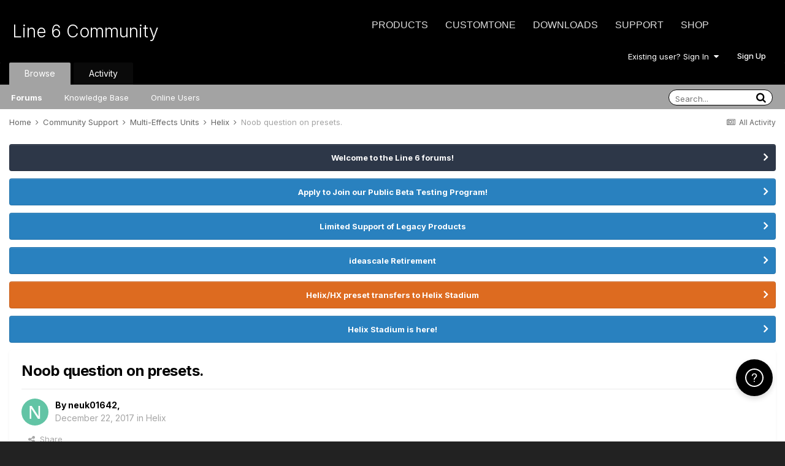

--- FILE ---
content_type: text/html;charset=UTF-8
request_url: https://line6.com/support/topic/31013-noob-question-on-presets/
body_size: 24435
content:
<!DOCTYPE html>
<html lang="en-US" dir="ltr">
	<head class="header">
		<title>Noob question on presets. - Helix - Line 6 Community</title>
		
			<!-- Google Tag Manager -->
<script>(function(w,d,s,l,i){w[l]=w[l]||[];w[l].push({'gtm.start':
new Date().getTime(),event:'gtm.js'});var f=d.getElementsByTagName(s)[0],
j=d.createElement(s),dl=l!='dataLayer'?'&l='+l:'';j.async=true;j.src=
'https://www.googletagmanager.com/gtm.js?id='+i+dl;f.parentNode.insertBefore(j,f);
})(window,document,'script','dataLayer','GTM-TNHTND');</script>
<!-- End Google Tag Manager -->
		
		<!--[if lt IE 9]>
			
		    <script src="//line6.com/support/applications/core/interface/html5shiv/html5shiv.js"></script>
		<![endif]-->
		

	<meta name="viewport" content="width=device-width, initial-scale=1">


	
	


	<meta name="twitter:card" content="summary" />



	
		
			
				<meta property="og:title" content="Noob question on presets.">
			
		
	

	
		
			
				<meta property="og:type" content="website">
			
		
	

	
		
			
				<meta property="og:url" content="https://line6.com/support/topic/31013-noob-question-on-presets/">
			
		
	

	
		
			
				<meta name="description" content="Hey ya&#039;ll So after about 6 months of fighting with my Kemper trying to get the sound in my head out of it (and i imagine it&#039;s in there and quite happy to admit it&#039;s my lack of ability and not a fault of the Kemper), I took the plunge and picked up a Helix rack second hand. I got to a point of con...">
			
		
	

	
		
			
				<meta property="og:description" content="Hey ya&#039;ll So after about 6 months of fighting with my Kemper trying to get the sound in my head out of it (and i imagine it&#039;s in there and quite happy to admit it&#039;s my lack of ability and not a fault of the Kemper), I took the plunge and picked up a Helix rack second hand. I got to a point of con...">
			
		
	

	
		
			
				<meta property="og:updated_time" content="2017-12-22T16:28:19Z">
			
		
	

	
		
			
				<meta property="og:site_name" content="Line 6 Community">
			
		
	

	
		
			
				<meta property="og:locale" content="en_US">
			
		
	


	
		<link rel="canonical" href="https://line6.com/support/topic/31013-noob-question-on-presets/" />
	

	
		<link as="style" rel="preload" href="https://line6.com/support/applications/core/interface/ckeditor/ckeditor/skins/ips/editor.css?t=M289" />
	




<link rel="manifest" href="https://line6.com/support/manifest.webmanifest/">
<meta name="msapplication-config" content="https://line6.com/support/browserconfig.xml/">
<meta name="msapplication-starturl" content="/">
<meta name="application-name" content="Line 6 Community">
<meta name="apple-mobile-web-app-title" content="Line 6 Community">

	<meta name="theme-color" content="#000000">










<link rel="preload" href="//line6.com/support/applications/core/interface/font/fontawesome-webfont.woff2?v=4.7.0" as="font" crossorigin="anonymous">
		


	
		<link href="https://fonts.googleapis.com/css?family=Inter:300,300i,400,400i,500,700,700i" rel="stylesheet" referrerpolicy="origin">
	



	<link rel='stylesheet' href='https://line6.com/media/ips/uploads/css_built_3/341e4a57816af3ba440d891ca87450ff_framework.css?v=14decbfdd61679351581' media='all'>

	<link rel='stylesheet' href='https://line6.com/media/ips/uploads/css_built_3/05e81b71abe4f22d6eb8d1a929494829_responsive.css?v=14decbfdd61679351581' media='all'>

	<link rel='stylesheet' href='https://line6.com/media/ips/uploads/css_built_3/20446cf2d164adcc029377cb04d43d17_flags.css?v=14decbfdd61679351581' media='all'>

	<link rel='stylesheet' href='https://line6.com/media/ips/uploads/css_built_3/90eb5adf50a8c640f633d47fd7eb1778_core.css?v=14decbfdd61679351581' media='all'>

	<link rel='stylesheet' href='https://line6.com/media/ips/uploads/css_built_3/5a0da001ccc2200dc5625c3f3934497d_core_responsive.css?v=14decbfdd61679351581' media='all'>

	<link rel='stylesheet' href='https://line6.com/media/ips/uploads/css_built_3/62e269ced0fdab7e30e026f1d30ae516_forums.css?v=14decbfdd61679351581' media='all'>

	<link rel='stylesheet' href='https://line6.com/media/ips/uploads/css_built_3/76e62c573090645fb99a15a363d8620e_forums_responsive.css?v=14decbfdd61679351581' media='all'>

	<link rel='stylesheet' href='https://line6.com/media/ips/uploads/css_built_3/ebdea0c6a7dab6d37900b9190d3ac77b_topics.css?v=14decbfdd61679351581' media='all'>





<link rel='stylesheet' href='https://line6.com/media/ips/uploads/css_built_3/258adbb6e4f3e83cd3b355f84e3fa002_custom.css?v=14decbfdd61679351581' media='all'>




		
		

        
<script>(function(d){var s = d.createElement("script");s.setAttribute("data-account", "S273kOar9C");s.setAttribute("src", "https://cdn.userway.org/widget.js");(d.body || d.head).appendChild(s);})(document)</script><noscript>Please ensure Javascript is enabled for purposes of <a href="https://userway.org">website accessibility</a></noscript>
        
	</head>
	<body class='ipsApp ipsApp_front ipsJS_none ipsClearfix' data-controller='core.front.core.app' data-message="" data-pageApp='forums' data-pageLocation='front' data-pageModule='forums' data-pageController='topic'>
		<!-- Google Tag Manager (noscript) -->
<noscript><iframe src="https://www.googletagmanager.com/ns.html?id=GTM-TNHTND"
height="0" width="0" style="display:none;visibility:hidden"></iframe></noscript>
<!-- End Google Tag Manager (noscript) -->
        <a href='#elContent' class='ipsHide' title='Go to main content on this page' accesskey='m'>Jump to content</a>
		
		<div id='ipsLayout_header' class='ipsClearfix'>
			





			
			<header>
                
<ul id='elMobileNav' class='ipsResponsive_hideDesktop' data-controller='core.front.core.mobileNav'>
	
		
			
			
				
				
			
				
				
			
				
					<li id='elMobileBreadcrumb'>
						<a href='https://line6.com/support/forum/86-helix/'>
							<span>Helix</span>
						</a>
					</li>
				
				
			
				
				
			
		
	
	
	
	<li >
		<a data-action="defaultStream" href='https://line6.com/support/discover/'><i class="fa fa-newspaper-o" aria-hidden="true"></i></a>
	</li>

	

	
		<li class='ipsJS_show'>
			<a href='https://line6.com/support/search/'><i class='fa fa-search'></i></a>
		</li>
	
</ul>
				<div class='ipsLayout_container logo_container'>
					
<ul class="header-nav ipsResponsive_showDesktop">
    <li><a title="Products" href="/products/" class="main-item products">Products</a></li>
    <li><a title="CustomTone" href="/customtone/" class="main-item customtone">CustomTone</a></li>
    <li><a title="Downloads" href="/software/" class="main-item software">Downloads</a></li>
    <li><a title="Support" href="/support/" class="main-item support">Support</a></li>
    <li><a title="Store" href="http://shop.line6.com" class="main-item store">Shop</a></li>
</ul>
                    

<a href='https://line6.com/support/' id='elSiteTitle' accesskey='1'>Line 6 Community</a>

					

	<ul id='elUserNav' class='ipsList_inline cSignedOut ipsResponsive_showDesktop'>
		
		<li id='elSignInLink'>
			<a href='https://line6.com/support/login/' data-ipsMenu-closeOnClick="false" data-ipsMenu id='elUserSignIn'>
				Existing user? Sign In &nbsp;<i class='fa fa-caret-down'></i>
			</a>
			
<div id='elUserSignIn_menu' class='ipsMenu ipsMenu_auto ipsHide'>
	<form accept-charset='utf-8' method='post' action='https://line6.com/support/login/'>
		<input type="hidden" name="csrfKey" value="6db482bf017768609d23a477472b7c86">
		<input type="hidden" name="ref" value="aHR0cHM6Ly9saW5lNi5jb20vc3VwcG9ydC90b3BpYy8zMTAxMy1ub29iLXF1ZXN0aW9uLW9uLXByZXNldHMv">
		<div data-role="loginForm">
			
			
			
				
<div class="ipsPad ipsForm ipsForm_vertical">
	<h4 class="ipsType_sectionHead">Sign In</h4>
	<br><br>
	<ul class='ipsList_reset'>
		
		
		<li class="ipsFieldRow ipsFieldRow_fullWidth">
			<br>
			<button type="submit" name="_processLogin" value="usernamepassword" class="ipsButton ipsButton_primary ipsButton_small" id="elSignIn_submit">Sign In</button>
			
				<br>
				<p class="ipsType_right ipsType_small">
					
						<a href='https://line6.com/account/forgot.html' target="_blank" rel="noopener">
					
					Forgot your password?</a>
				</p>
			
		</li>
	</ul>
</div>
			
		</div>
	</form>
</div>
		</li>
		
			<li>
				
					<a href='https://line6.com/account/create.html' target="_blank" rel="noopener" class='ipsButton ipsButton_normal ipsButton_primary'>Sign Up</a>
				
			</li>
		
	</ul>

</div>
			</header>
			

	<nav data-controller='core.front.core.navBar' class=''>
    <div class='ipsNavBar_primary ipsLayout_container  ipsClearfix'>
			
	        
             <div id='elSearch' class='ipsPos_right' data-controller='core.front.core.quickSearch' data-default="forums_topic">
                  <form accept-charset='utf-8' action='//line6.com/support/search/' method='post'>
						<a href='#' id='elSearchFilter' data-ipsMenu data-ipsMenu-selectable='radio' data-ipsMenu-appendTo='#elSearch' class="ipsHide">
							<span data-role='searchingIn'>
								
									
										This Topic
										
										
											<input name="type" value="forums_topic" data-role="searchFilter" type="hidden">
										
											<input name="item" value="31013" data-role="searchFilter" type="hidden">
										
										
								
							</span>
							<i class='fa fa-caret-down'></i>
						</a>
						<input type="hidden" name="type" value="forums_topic" data-role="searchFilter">
						<ul id='elSearchFilter_menu' class='ipsMenu ipsMenu_selectable ipsMenu_narrow ipsHide'>
							<li class='ipsMenu_item ' data-ipsMenuValue='all'>
								<a href='https://line6.com/support/index.php?app=core&amp;module=search&amp;controller=search&amp;csrfKey=6db482bf017768609d23a477472b7c86' title='All Content'>All Content</a>
							</li>
							<li class='ipsMenu_sep'><hr></li>
							
								
								
									<li class='ipsMenu_item ipsMenu_itemChecked' data-ipsMenuValue='{&quot;type&quot;:&quot;forums_topic&quot;,&quot;item&quot;:31013}' data-options='{&quot;type&quot;:&quot;forums_topic&quot;,&quot;item&quot;:31013}'>
										<a href='#'>This Topic</a>
									</li>
								
									<li class='ipsMenu_item ' data-ipsMenuValue='{&quot;type&quot;:&quot;forums_topic&quot;,&quot;nodes&quot;:86}' data-options='{&quot;type&quot;:&quot;forums_topic&quot;,&quot;nodes&quot;:86}'>
										<a href='#'>This Forum</a>
									</li>
								
								<li class='ipsMenu_sep'><hr></li>
							
							<li data-role='globalSearchMenuOptions'></li>
							<li class='ipsMenu_item ipsMenu_itemNonSelect'>
								<a href='https://line6.com/support/search/' accesskey='4'><i class='fa fa-cog'></i> Advanced Search</a>
							</li>
						</ul>
						<input type='search' id='elSearchField' placeholder='Search...' name='q'>
						<button type='submit'><i class='fa fa-search'></i></button>

					</form>
				</div>
			
			<ul data-role="primaryNavBar" class='ipsResponsive_showDesktop ipsResponsive_block'>
				


	
		
		
			
		
		<li class='ipsNavBar_active' data-active id='elNavSecondary_1' data-role="navBarItem" data-navApp="core" data-navExt="CustomItem">
			
			
                
				<a href="https://line6.com/support/"  data-navItem-id="1" data-navDefault>
					Browse
				</a>
          		
			
			
				<ul class='ipsNavBar_secondary ' data-role='secondaryNavBar'>
					


	
		
		
			
		
		<li class='ipsNavBar_active' data-active id='elNavSecondary_10' data-role="navBarItem" data-navApp="forums" data-navExt="Forums">
			
			
                
				<a href="https://line6.com/support/index.php"  data-navItem-id="10" data-navDefault>
					Forums
				</a>          
          		
			
			
		</li>
	
	

	
		
		
		<li  id='elNavSecondary_16' data-role="navBarItem" data-navApp="cms" data-navExt="Pages">
			
			
                
				<a href="https://line6.com/support/page/kb/"  data-navItem-id="16" >
					Knowledge Base
				</a>
          		
			
			
		</li>
	
	

	
		
		
		<li  id='elNavSecondary_14' data-role="navBarItem" data-navApp="core" data-navExt="OnlineUsers">
			
			
                
				<a href="https://line6.com/support/online/"  data-navItem-id="14" >
					Online Users
				</a>
          		
			
			
		</li>
	
	

					<li class='ipsHide' id='elNavigationMore_1' data-role='navMore'>
						<a href='#' data-ipsMenu data-ipsMenu-appendTo='#elNavigationMore_1' id='elNavigationMore_1_dropdown'>More <i class='fa fa-caret-down'></i></a>
						<ul class='ipsHide ipsMenu ipsMenu_auto' id='elNavigationMore_1_dropdown_menu' data-role='moreDropdown'></ul>
					</li>
				</ul>
			
		</li>
	
	

	
		
		
		<li  id='elNavSecondary_2' data-role="navBarItem" data-navApp="core" data-navExt="CustomItem">
			
			
                
				<a href="https://line6.com/support/discover/"  data-navItem-id="2" >
					Activity
				</a>
          		
			
			
				<ul class='ipsNavBar_secondary ipsHide' data-role='secondaryNavBar'>
					


	
		
		
		<li  id='elNavSecondary_4' data-role="navBarItem" data-navApp="core" data-navExt="AllActivity">
			
			
                
				<a href="https://line6.com/support/discover/"  data-navItem-id="4" >
					All Activity
				</a>
          		
			
			
		</li>
	
	

	
	

	
	

	
	

	
		
		
		<li  id='elNavSecondary_8' data-role="navBarItem" data-navApp="core" data-navExt="Search">
			
			
                
				<a href="https://line6.com/support/search/"  data-navItem-id="8" >
					Search
				</a>
          		
			
			
		</li>
	
	

					<li class='ipsHide' id='elNavigationMore_2' data-role='navMore'>
						<a href='#' data-ipsMenu data-ipsMenu-appendTo='#elNavigationMore_2' id='elNavigationMore_2_dropdown'>More <i class='fa fa-caret-down'></i></a>
						<ul class='ipsHide ipsMenu ipsMenu_auto' id='elNavigationMore_2_dropdown_menu' data-role='moreDropdown'></ul>
					</li>
				</ul>
			
		</li>
	
	

				<li class='ipsHide' id='elNavigationMore' data-role='navMore'>
					<a href='#' data-ipsMenu data-ipsMenu-appendTo='#elNavigationMore' id='elNavigationMore_dropdown'>More</a>
					<ul class='ipsNavBar_secondary ipsHide' data-role='secondaryNavBar'>
						<li class='ipsHide' id='elNavigationMore_more' data-role='navMore'>
							<a href='#' data-ipsMenu data-ipsMenu-appendTo='#elNavigationMore_more' id='elNavigationMore_more_dropdown'>More <i class='fa fa-caret-down'></i></a>
							<ul class='ipsHide ipsMenu ipsMenu_auto' id='elNavigationMore_more_dropdown_menu' data-role='moreDropdown'></ul>
						</li>
					</ul>
				</li>
			</ul>
		</div>
	</nav>

		</div>
		<main id='ipsLayout_body' class='ipsLayout_container'>
			<div id='ipsLayout_contentArea'>
				<div id='ipsLayout_contentWrapper'>
					
<nav class='ipsBreadcrumb ipsBreadcrumb_top ipsFaded_withHover'>
	

	<ul class='ipsList_inline ipsPos_right'>
		
		<li >
			<a data-action="defaultStream" class='ipsType_light '  href='https://line6.com/support/discover/'><i class="fa fa-newspaper-o" aria-hidden="true"></i> <span>All Activity</span></a>
		</li>
		
	</ul>

	<ul data-role="breadcrumbList">
		<li>
			<a title="Home" href='https://line6.com/support/'>
				<span>Home <i class='fa fa-angle-right'></i></span>
			</a>
		</li>
		
		
			<li>
				
					<a href='https://line6.com/support/forum/14-community-support/'>
						<span>Community Support <i class='fa fa-angle-right' aria-hidden="true"></i></span>
					</a>
				
			</li>
		
			<li>
				
					<a href='https://line6.com/support/forum/17-multi-effects-units/'>
						<span>Multi-Effects Units <i class='fa fa-angle-right' aria-hidden="true"></i></span>
					</a>
				
			</li>
		
			<li>
				
					<a href='https://line6.com/support/forum/86-helix/'>
						<span>Helix <i class='fa fa-angle-right' aria-hidden="true"></i></span>
					</a>
				
			</li>
		
			<li>
				
					Noob question on presets.
				
			</li>
		
	</ul>
</nav>
					
					<div id='ipsLayout_mainArea'>
						<a id='elContent'></a>
						
						
						
						

	


	<div class='cAnnouncementsContent'>
		
		<div class='cAnnouncementContentTop ipsAnnouncement ipsMessage_none ipsType_center'>
            
			<a href='https://line6.com/support/announcement/2-welcome-to-the-line-6-forums/' data-ipsDialog data-ipsDialog-title="Welcome to the Line 6 forums!">Welcome to the Line 6 forums!</a>
            
		</div>
		
		<div class='cAnnouncementContentTop ipsAnnouncement ipsMessage_information ipsType_center'>
            
			<a href='https://line6.com/support/announcement/105-apply-to-join-our-public-beta-testing-program/' data-ipsDialog data-ipsDialog-title="Apply to Join our Public Beta Testing Program!">Apply to Join our Public Beta Testing Program!</a>
            
		</div>
		
		<div class='cAnnouncementContentTop ipsAnnouncement ipsMessage_information ipsType_center'>
            
			<a href='https://line6.com/support/announcement/108-limited-support-of-legacy-products/' data-ipsDialog data-ipsDialog-title="Limited Support of Legacy Products">Limited Support of Legacy Products</a>
            
		</div>
		
		<div class='cAnnouncementContentTop ipsAnnouncement ipsMessage_information ipsType_center'>
            
			<a href='https://line6.com/support/announcement/117-ideascale-retirement/' data-ipsDialog data-ipsDialog-title="ideascale Retirement">ideascale Retirement</a>
            
		</div>
		
		<div class='cAnnouncementContentTop ipsAnnouncement ipsMessage_warning ipsType_center'>
            
			<a href='https://line6.com/support/announcement/118-helixhx-preset-transfers-to-helix-stadium/' data-ipsDialog data-ipsDialog-title="Helix/HX preset transfers to Helix Stadium">Helix/HX preset transfers to Helix Stadium</a>
            
		</div>
		
		<div class='cAnnouncementContentTop ipsAnnouncement ipsMessage_information ipsType_center'>
            
			<a href='https://line6.com/support/announcement/119-helix-stadium-is-here/' data-ipsDialog data-ipsDialog-title="Helix Stadium is here!">Helix Stadium is here!</a>
            
		</div>
		
	</div>



						



<div class="ipsPageHeader ipsResponsive_pull ipsBox ipsPadding sm:ipsPadding:half ipsMargin_bottom">
	
	<div class="ipsFlex ipsFlex-ai:center ipsFlex-fw:wrap ipsGap:4">
		<div class="ipsFlex-flex:11">
			<h1 class="ipsType_pageTitle ipsContained_container">
				

				
				
					<span class="ipsType_break ipsContained">
						<span>Noob question on presets.</span>
					</span>
				
			</h1>
			
			
		</div>
		
	</div>
	<hr class="ipsHr">
	<div class="ipsPageHeader__meta ipsFlex ipsFlex-jc:between ipsFlex-ai:center ipsFlex-fw:wrap ipsGap:3">
		<div class="ipsFlex-flex:11">
			<div class="ipsPhotoPanel ipsPhotoPanel_mini ipsPhotoPanel_notPhone ipsClearfix">
				


	<a href="https://line6.com/support/profile/2316051-neuk01642/" rel="nofollow" data-ipsHover data-ipsHover-width="370" data-ipsHover-target="https://line6.com/support/profile/2316051-neuk01642/?do=hovercard" class="ipsUserPhoto ipsUserPhoto_mini" title="Go to neuk01642's profile">
		<img src='data:image/svg+xml,%3Csvg%20xmlns%3D%22http%3A%2F%2Fwww.w3.org%2F2000%2Fsvg%22%20viewBox%3D%220%200%201024%201024%22%20style%3D%22background%3A%2362c4a5%22%3E%3Cg%3E%3Ctext%20text-anchor%3D%22middle%22%20dy%3D%22.35em%22%20x%3D%22512%22%20y%3D%22512%22%20fill%3D%22%23ffffff%22%20font-size%3D%22700%22%20font-family%3D%22-apple-system%2C%20BlinkMacSystemFont%2C%20Roboto%2C%20Helvetica%2C%20Arial%2C%20sans-serif%22%3EN%3C%2Ftext%3E%3C%2Fg%3E%3C%2Fsvg%3E' alt='neuk01642' loading="lazy">
	</a>

				<div>
					<p class="ipsType_reset ipsType_blendLinks">
						<span class="ipsType_normal">
						
							<strong>By 


<a href='https://line6.com/support/profile/2316051-neuk01642/' rel="nofollow" data-ipsHover data-ipsHover-width='370' data-ipsHover-target='https://line6.com/support/profile/2316051-neuk01642/?do=hovercard&amp;referrer=https%253A%252F%252Fline6.com%252Fsupport%252Ftopic%252F31013-noob-question-on-presets%252F' title="Go to neuk01642's profile" class="ipsType_break">neuk01642</a>, </strong><br>
							<span class="ipsType_light"><time datetime='2017-12-22T09:45:58Z' title='12/22/2017 09:45  AM' data-short='8 yr'>December 22, 2017</time> in <a href="https://line6.com/support/forum/86-helix/">Helix</a></span>
						
						</span>
					</p>
				</div>
			</div>
		</div>
		
			<div class="ipsFlex-flex:01 ipsResponsive_hidePhone">
				<div class="ipsFlex ipsFlex-ai:center ipsFlex-jc:center ipsGap:3 ipsGap_row:0">
					
						


    <a href='#elShareItem_2070808770_menu' id='elShareItem_2070808770' data-ipsMenu class='ipsShareButton ipsButton ipsButton_verySmall ipsButton_link ipsButton_link--light'>
        <span><i class='fa fa-share-alt'></i></span> &nbsp;Share
    </a>

    <div class='ipsPadding ipsMenu ipsMenu_auto ipsHide' id='elShareItem_2070808770_menu' data-controller="core.front.core.sharelink">
        <ul class='ipsList_inline'>
            
                <li>
<a href="http://twitter.com/share?url=https%3A%2F%2Fline6.com%2Fsupport%2Ftopic%2F31013-noob-question-on-presets%2F" class="cShareLink cShareLink_twitter" target="_blank" data-role="shareLink" title='Share on Twitter' data-ipsTooltip rel='nofollow noopener'>
	<i class="fa fa-twitter"></i>
</a></li>
            
                <li>
<a href="https://www.facebook.com/sharer/sharer.php?u=https%3A%2F%2Fline6.com%2Fsupport%2Ftopic%2F31013-noob-question-on-presets%2F" class="cShareLink cShareLink_facebook" target="_blank" data-role="shareLink" title='Share on Facebook' data-ipsTooltip rel='noopener nofollow'>
	<i class="fa fa-facebook"></i>
</a></li>
            
                <li>
<a href="http://www.reddit.com/submit?url=https%3A%2F%2Fline6.com%2Fsupport%2Ftopic%2F31013-noob-question-on-presets%2F&amp;title=Noob+question+on+presets." rel="nofollow" class="cShareLink cShareLink_reddit" target="_blank" title='Share on Reddit' data-ipsTooltip rel='noopener'>
	<i class="fa fa-reddit"></i>
</a></li>
            
                <li>
<a href="http://pinterest.com/pin/create/button/?url=https://line6.com/support/topic/31013-noob-question-on-presets/&amp;media=" class="cShareLink cShareLink_pinterest" rel="nofollow" target="_blank" data-role="shareLink" title='Share on Pinterest' data-ipsTooltip rel='noopener'>
	<i class="fa fa-pinterest"></i>
</a></li>
            
        </ul>
        
            <hr class='ipsHr'>
            <button class='ipsHide ipsButton ipsButton_verySmall ipsButton_light ipsButton_fullWidth ipsMargin_top:half' data-controller='core.front.core.webshare' data-role='webShare' data-webShareTitle='Noob question on presets.' data-webShareText='Noob question on presets.' data-webShareUrl='https://line6.com/support/topic/31013-noob-question-on-presets/'>More sharing options...</button>
        
    </div>

					
					



					

<div data-followApp='forums' data-followArea='topic' data-followID='31013' data-controller='core.front.core.followButton'>
	

	<a href='https://line6.com/support/login/' rel="nofollow" class="ipsFollow ipsPos_middle ipsButton ipsButton_light ipsButton_verySmall ipsButton_disabled" data-role="followButton" data-ipsTooltip title='Sign in to follow this'>
		<span>Followers</span>
		<span class='ipsCommentCount'>0</span>
	</a>

</div>
				</div>
			</div>
					
	</div>
	
	
</div>






<div class="ipsClearfix">
	<ul class="ipsToolList ipsToolList_horizontal ipsClearfix ipsSpacer_both ">
		
			<li class="ipsToolList_primaryAction">
				<span data-controller="forums.front.topic.reply">
					
						<a href="#replyForm" rel="nofollow" class="ipsButton ipsButton_important ipsButton_medium ipsButton_fullWidth" data-action="replyToTopic">Reply to this topic</a>
					
				</span>
			</li>
		
		
			<li class="ipsResponsive_hidePhone">
				
					<a href="https://line6.com/support/forum/86-helix/?do=add" rel="nofollow" class="ipsButton ipsButton_link ipsButton_medium ipsButton_fullWidth" title="Start a new topic in this forum">Start new topic</a>
				
			</li>
		
		
	</ul>
</div>

<div id="comments" data-controller="core.front.core.commentFeed,forums.front.topic.view, core.front.core.ignoredComments"  data-baseurl="https://line6.com/support/topic/31013-noob-question-on-presets/" data-lastpage data-feedid="topic-31013" class="cTopic ipsClear ipsSpacer_top">
	
			
	

	

<div data-controller='core.front.core.recommendedComments' data-url='https://line6.com/support/topic/31013-noob-question-on-presets/?recommended=comments' class='ipsRecommendedComments ipsHide'>
	<div data-role="recommendedComments">
		<h2 class='ipsType_sectionHead ipsType_large ipsType_bold ipsMargin_bottom'>Recommended Posts</h2>
		
	</div>
</div>
	
	<div id="elPostFeed" data-role="commentFeed" data-controller="core.front.core.moderation" >
		<form action="https://line6.com/support/topic/31013-noob-question-on-presets/?csrfKey=6db482bf017768609d23a477472b7c86&amp;do=multimodComment" method="post" data-ipspageaction data-role="moderationTools">
			
			
				

					

					
					



<a id='comment-238251'></a>
<article  id='elComment_238251' class='cPost ipsBox ipsResponsive_pull  ipsComment  ipsComment_parent ipsClearfix ipsClear ipsColumns ipsColumns_noSpacing ipsColumns_collapsePhone    '>
	

	

	<div class='cAuthorPane_mobile ipsResponsive_showPhone'>
		<div class='cAuthorPane_photo'>
			<div class='cAuthorPane_photoWrap'>
				


	<a href="https://line6.com/support/profile/2316051-neuk01642/" rel="nofollow" data-ipsHover data-ipsHover-width="370" data-ipsHover-target="https://line6.com/support/profile/2316051-neuk01642/?do=hovercard" class="ipsUserPhoto ipsUserPhoto_large" title="Go to neuk01642's profile">
		<img src='data:image/svg+xml,%3Csvg%20xmlns%3D%22http%3A%2F%2Fwww.w3.org%2F2000%2Fsvg%22%20viewBox%3D%220%200%201024%201024%22%20style%3D%22background%3A%2362c4a5%22%3E%3Cg%3E%3Ctext%20text-anchor%3D%22middle%22%20dy%3D%22.35em%22%20x%3D%22512%22%20y%3D%22512%22%20fill%3D%22%23ffffff%22%20font-size%3D%22700%22%20font-family%3D%22-apple-system%2C%20BlinkMacSystemFont%2C%20Roboto%2C%20Helvetica%2C%20Arial%2C%20sans-serif%22%3EN%3C%2Ftext%3E%3C%2Fg%3E%3C%2Fsvg%3E' alt='neuk01642' loading="lazy">
	</a>

				
				
					<a href="https://line6.com/support/profile/2316051-neuk01642/badges/" rel="nofollow">
						
<img src='https://line6.com/support/uploads/monthly_2022_03/4_Contributor.svg' loading="lazy" alt="Contributor" class="cAuthorPane_badge cAuthorPane_badge--rank ipsOutline ipsOutline:2px" data-ipsTooltip title="Rank: Contributor (5/14)">
					</a>
				
			</div>
		</div>
		<div class='cAuthorPane_content'>
			<h3 class='ipsType_sectionHead cAuthorPane_author ipsType_break ipsType_blendLinks ipsFlex ipsFlex-ai:center'>
				


<a href='https://line6.com/support/profile/2316051-neuk01642/' rel="nofollow" data-ipsHover data-ipsHover-width='370' data-ipsHover-target='https://line6.com/support/profile/2316051-neuk01642/?do=hovercard&amp;referrer=https%253A%252F%252Fline6.com%252Fsupport%252Ftopic%252F31013-noob-question-on-presets%252F' title="Go to neuk01642's profile" class="ipsType_break"><span style='color:#'>neuk01642</span></a>
			</h3>
			<div class='ipsType_light ipsType_reset'>
				<a href='https://line6.com/support/topic/31013-noob-question-on-presets/?do=findComment&amp;comment=238251' rel="nofollow" class='ipsType_blendLinks'>Posted <time datetime='2017-12-22T09:45:58Z' title='12/22/2017 09:45  AM' data-short='8 yr'>December 22, 2017</time></a>
				
			</div>
		</div>
	</div>
	<aside class='ipsComment_author cAuthorPane ipsColumn ipsColumn_medium ipsResponsive_hidePhone'>
		<h3 class='ipsType_sectionHead cAuthorPane_author ipsType_blendLinks ipsType_break'><strong>


<a href='https://line6.com/support/profile/2316051-neuk01642/' rel="nofollow" data-ipsHover data-ipsHover-width='370' data-ipsHover-target='https://line6.com/support/profile/2316051-neuk01642/?do=hovercard&amp;referrer=https%253A%252F%252Fline6.com%252Fsupport%252Ftopic%252F31013-noob-question-on-presets%252F' title="Go to neuk01642's profile" class="ipsType_break">neuk01642</a></strong>
			
		</h3>
		<ul class='cAuthorPane_info ipsList_reset'>
			<li data-role='photo' class='cAuthorPane_photo'>
				<div class='cAuthorPane_photoWrap'>
					


	<a href="https://line6.com/support/profile/2316051-neuk01642/" rel="nofollow" data-ipsHover data-ipsHover-width="370" data-ipsHover-target="https://line6.com/support/profile/2316051-neuk01642/?do=hovercard" class="ipsUserPhoto ipsUserPhoto_large" title="Go to neuk01642's profile">
		<img src='data:image/svg+xml,%3Csvg%20xmlns%3D%22http%3A%2F%2Fwww.w3.org%2F2000%2Fsvg%22%20viewBox%3D%220%200%201024%201024%22%20style%3D%22background%3A%2362c4a5%22%3E%3Cg%3E%3Ctext%20text-anchor%3D%22middle%22%20dy%3D%22.35em%22%20x%3D%22512%22%20y%3D%22512%22%20fill%3D%22%23ffffff%22%20font-size%3D%22700%22%20font-family%3D%22-apple-system%2C%20BlinkMacSystemFont%2C%20Roboto%2C%20Helvetica%2C%20Arial%2C%20sans-serif%22%3EN%3C%2Ftext%3E%3C%2Fg%3E%3C%2Fsvg%3E' alt='neuk01642' loading="lazy">
	</a>

					
					
						
<img src='https://line6.com/support/uploads/monthly_2022_03/4_Contributor.svg' loading="lazy" alt="Contributor" class="cAuthorPane_badge cAuthorPane_badge--rank ipsOutline ipsOutline:2px" data-ipsTooltip title="Rank: Contributor (5/14)">
					
				</div>
			</li>
			
				<li data-role='group'><span style='color:#'>Members</span></li>
				
			
			
				<li data-role='stats' class='ipsMargin_top'>
					<ul class="ipsList_reset ipsType_light ipsFlex ipsFlex-ai:center ipsFlex-jc:center ipsGap_row:2 cAuthorPane_stats">
						<li>
							
								<a href="https://line6.com/support/profile/2316051-neuk01642/content/" rel="nofollow" title="45 posts" data-ipsTooltip class="ipsType_blendLinks">
							
								<i class="fa fa-comment"></i> 45
							
								</a>
							
						</li>
						
					</ul>
				</li>
			
			
				

	
	<li data-role='custom-field' class='ipsResponsive_hidePhone ipsType_break'>
		
<span class="ft">Registered Products:</span><span class="fc">1</span>
	</li>
	

			
		</ul>
	</aside>
	<div class='ipsColumn ipsColumn_fluid ipsMargin:none'>
		

<div id='comment-238251_wrap' data-controller='core.front.core.comment' data-commentApp='forums' data-commentType='forums' data-commentID="238251" data-quoteData='{&quot;userid&quot;:2316051,&quot;username&quot;:&quot;neuk01642&quot;,&quot;timestamp&quot;:1513935958,&quot;contentapp&quot;:&quot;forums&quot;,&quot;contenttype&quot;:&quot;forums&quot;,&quot;contentid&quot;:31013,&quot;contentclass&quot;:&quot;forums_Topic&quot;,&quot;contentcommentid&quot;:238251}' class='ipsComment_content ipsType_medium'>

	<div class='ipsComment_meta ipsType_light ipsFlex ipsFlex-ai:center ipsFlex-jc:between ipsFlex-fd:row-reverse'>
		<div class='ipsType_light ipsType_reset ipsType_blendLinks ipsComment_toolWrap'>
			<div class='ipsResponsive_hidePhone ipsComment_badges'>
				<ul class='ipsList_reset ipsFlex ipsFlex-jc:end ipsFlex-fw:wrap ipsGap:2 ipsGap_row:1'>
					
					
					
					
					
				</ul>
			</div>
			<ul class='ipsList_reset ipsComment_tools'>
				<li>
					<a href='#elControls_238251_menu' class='ipsComment_ellipsis' id='elControls_238251' title='More options...' data-ipsMenu data-ipsMenu-appendTo='#comment-238251_wrap'><i class='fa fa-ellipsis-h'></i></a>
					<ul id='elControls_238251_menu' class='ipsMenu ipsMenu_narrow ipsHide'>
						
						
							<li class='ipsMenu_item'><a href='https://line6.com/support/topic/31013-noob-question-on-presets/' title='Share this post' data-ipsDialog data-ipsDialog-size='narrow' data-ipsDialog-content='#elShareComment_238251_menu' data-ipsDialog-title="Share this post" id='elSharePost_238251' data-role='shareComment'>Share</a></li>
						
                        
						
						
						
							
								
							
							
							
							
							
							
						
					</ul>
				</li>
				
			</ul>
		</div>

		<div class='ipsType_reset ipsResponsive_hidePhone'>
			<a href='https://line6.com/support/topic/31013-noob-question-on-presets/?do=findComment&amp;comment=238251' rel="nofollow" class='ipsType_blendLinks'>Posted <time datetime='2017-12-22T09:45:58Z' title='12/22/2017 09:45  AM' data-short='8 yr'>December 22, 2017</time></a>
			
			<span class='ipsResponsive_hidePhone'>
				
				
			</span>
		</div>
	</div>

	

    

	<div class='cPost_contentWrap'>
		
		<div data-role='commentContent' class='ipsType_normal ipsType_richText ipsPadding_bottom ipsContained' data-controller='core.front.core.lightboxedImages'>
			
<p>Hey ya'll</p>
<p> </p>
<p>So after about 6 months of fighting with my Kemper trying to get the sound in my head out of it (and i imagine it's in there and quite happy to admit it's my lack of ability and not a fault of the Kemper), I took the plunge and picked up a Helix rack second hand.</p>
<p> </p>
<p>I got to a point of contentedness within about an hour of noodling... so so far so good. </p>
<p> </p>
<p>Anyway, question. </p>
<p> </p>
<p>Looking around at the paid-for preset market and it got me to thinking.</p>
<p> </p>
<p>Do these presets actually offer you anything that you don't already have and are merely a way to circumvent the need to tweak to get your tone. They're essentially people doing the grunt work for you?</p>
<p> </p>
<p>With the Kemper, you're getting a unique file when you buy a profile (well the good ones anyway), but why would I pay for a preset which is essentially a set of parameter tweaks?</p>
<p> </p>
<p>I don't want this to come across as dismissive, it's really not meant to be and I'm all for short cuts to get the tone you want so you can get to the playing music and writing part. And obviously appreciate the effort people go to to get these preset packs together.</p>
<p> </p>
<p>Thanks</p>
<p> </p>
<p>Matt -</p>
<p><em>so far, loving the Helix (although it's only been about 12 hours), and am on the cusp of flogging my profiler and buying a Fryette Powerstation to keep the Helix company ;oD</em></p>


			
		</div>

		
			<div class='ipsItemControls'>
				
					
						

	<div data-controller='core.front.core.reaction' class='ipsItemControls_right ipsClearfix '>	
		<div class='ipsReact ipsPos_right'>
			
				
				<div class='ipsReact_blurb ipsHide' data-role='reactionBlurb'>
					
				</div>
			
			
			
		</div>
	</div>

					
				
				<ul class='ipsComment_controls ipsClearfix ipsItemControls_left' data-role="commentControls">
					
						
							<li data-ipsQuote-editor='topic_comment' data-ipsQuote-target='#comment-238251' class='ipsJS_show'>
								<button class='ipsButton ipsButton_light ipsButton_verySmall ipsButton_narrow cMultiQuote ipsHide' data-action='multiQuoteComment' data-ipsTooltip data-ipsQuote-multiQuote data-mqId='mq238251' title='MultiQuote'><i class='fa fa-plus'></i></button>
							</li>
							<li data-ipsQuote-editor='topic_comment' data-ipsQuote-target='#comment-238251' class='ipsJS_show'>
								<a href='#' data-action='quoteComment' data-ipsQuote-singleQuote>Quote</a>
							</li>
						
						
						
					
					<li class='ipsHide' data-role='commentLoading'>
						<span class='ipsLoading ipsLoading_tiny ipsLoading_noAnim'></span>
					</li>
				</ul>
			</div>
		

		
	</div>

	

	



<div class='ipsPadding ipsHide cPostShareMenu' id='elShareComment_238251_menu'>
	<h5 class='ipsType_normal ipsType_reset'>Link to comment</h5>
	
		
	
	
	<input type='text' value='https://line6.com/support/topic/31013-noob-question-on-presets/' class='ipsField_fullWidth'>

	
	<h5 class='ipsType_normal ipsType_reset ipsSpacer_top'>Share on other sites</h5>
	

	<ul class='ipsList_inline ipsList_noSpacing ipsClearfix' data-controller="core.front.core.sharelink">
		
			<li>
<a href="http://twitter.com/share?url=https%3A%2F%2Fline6.com%2Fsupport%2Ftopic%2F31013-noob-question-on-presets%2F%3Fdo%3DfindComment%26comment%3D238251" class="cShareLink cShareLink_twitter" target="_blank" data-role="shareLink" title='Share on Twitter' data-ipsTooltip rel='nofollow noopener'>
	<i class="fa fa-twitter"></i>
</a></li>
		
			<li>
<a href="https://www.facebook.com/sharer/sharer.php?u=https%3A%2F%2Fline6.com%2Fsupport%2Ftopic%2F31013-noob-question-on-presets%2F%3Fdo%3DfindComment%26comment%3D238251" class="cShareLink cShareLink_facebook" target="_blank" data-role="shareLink" title='Share on Facebook' data-ipsTooltip rel='noopener nofollow'>
	<i class="fa fa-facebook"></i>
</a></li>
		
			<li>
<a href="http://www.reddit.com/submit?url=https%3A%2F%2Fline6.com%2Fsupport%2Ftopic%2F31013-noob-question-on-presets%2F%3Fdo%3DfindComment%26comment%3D238251&amp;title=Noob+question+on+presets." rel="nofollow" class="cShareLink cShareLink_reddit" target="_blank" title='Share on Reddit' data-ipsTooltip rel='noopener'>
	<i class="fa fa-reddit"></i>
</a></li>
		
			<li>
<a href="http://pinterest.com/pin/create/button/?url=https://line6.com/support/topic/31013-noob-question-on-presets/?do=findComment%26comment=238251&amp;media=" class="cShareLink cShareLink_pinterest" rel="nofollow" target="_blank" data-role="shareLink" title='Share on Pinterest' data-ipsTooltip rel='noopener'>
	<i class="fa fa-pinterest"></i>
</a></li>
		
	</ul>


	<hr class='ipsHr'>
	<button class='ipsHide ipsButton ipsButton_small ipsButton_light ipsButton_fullWidth ipsMargin_top:half' data-controller='core.front.core.webshare' data-role='webShare' data-webShareTitle='Noob question on presets.' data-webShareText='Hey ya&#039;ll 
  
So after about 6 months of fighting with my Kemper trying to get the sound in my head out of it (and i imagine it&#039;s in there and quite happy to admit it&#039;s my lack of ability and not a fault of the Kemper), I took the plunge and picked up a Helix rack second hand. 
  
I got to a point of contentedness within about an hour of noodling... so so far so good.  
  
Anyway, question.  
  
Looking around at the paid-for preset market and it got me to thinking. 
  
Do these presets actually offer you anything that you don&#039;t already have and are merely a way to circumvent the need to tweak to get your tone. They&#039;re essentially people doing the grunt work for you? 
  
With the Kemper, you&#039;re getting a unique file when you buy a profile (well the good ones anyway), but why would I pay for a preset which is essentially a set of parameter tweaks? 
  
I don&#039;t want this to come across as dismissive, it&#039;s really not meant to be and I&#039;m all for short cuts to get the tone you want so you can get to the playing music and writing part. And obviously appreciate the effort people go to to get these preset packs together. 
  
Thanks 
  
Matt - 
so far, loving the Helix (although it&#039;s only been about 12 hours), and am on the cusp of flogging my profiler and buying a Fryette Powerstation to keep the Helix company ;oD 
' data-webShareUrl='https://line6.com/support/topic/31013-noob-question-on-presets/?do=findComment&amp;comment=238251'>More sharing options...</button>

	
</div>
</div>
	</div>
</article>
					
					
					
				

					

					
					



<a id='comment-238255'></a>
<article  id='elComment_238255' class='cPost ipsBox ipsResponsive_pull  ipsComment  ipsComment_parent ipsClearfix ipsClear ipsColumns ipsColumns_noSpacing ipsColumns_collapsePhone    '>
	

	

	<div class='cAuthorPane_mobile ipsResponsive_showPhone'>
		<div class='cAuthorPane_photo'>
			<div class='cAuthorPane_photoWrap'>
				


	<a href="https://line6.com/support/profile/96050-shanecgriffo/" rel="nofollow" data-ipsHover data-ipsHover-width="370" data-ipsHover-target="https://line6.com/support/profile/96050-shanecgriffo/?do=hovercard" class="ipsUserPhoto ipsUserPhoto_large" title="Go to shanecgriffo's profile">
		<img src='data:image/svg+xml,%3Csvg%20xmlns%3D%22http%3A%2F%2Fwww.w3.org%2F2000%2Fsvg%22%20viewBox%3D%220%200%201024%201024%22%20style%3D%22background%3A%2362c4be%22%3E%3Cg%3E%3Ctext%20text-anchor%3D%22middle%22%20dy%3D%22.35em%22%20x%3D%22512%22%20y%3D%22512%22%20fill%3D%22%23ffffff%22%20font-size%3D%22700%22%20font-family%3D%22-apple-system%2C%20BlinkMacSystemFont%2C%20Roboto%2C%20Helvetica%2C%20Arial%2C%20sans-serif%22%3ES%3C%2Ftext%3E%3C%2Fg%3E%3C%2Fsvg%3E' alt='shanecgriffo' loading="lazy">
	</a>

				
				
					<a href="https://line6.com/support/profile/96050-shanecgriffo/badges/" rel="nofollow">
						
<img src='https://line6.com/support/uploads/monthly_2022_03/10_Proficient.svg' loading="lazy" alt="Proficient" class="cAuthorPane_badge cAuthorPane_badge--rank ipsOutline ipsOutline:2px" data-ipsTooltip title="Rank: Proficient (10/14)">
					</a>
				
			</div>
		</div>
		<div class='cAuthorPane_content'>
			<h3 class='ipsType_sectionHead cAuthorPane_author ipsType_break ipsType_blendLinks ipsFlex ipsFlex-ai:center'>
				


<a href='https://line6.com/support/profile/96050-shanecgriffo/' rel="nofollow" data-ipsHover data-ipsHover-width='370' data-ipsHover-target='https://line6.com/support/profile/96050-shanecgriffo/?do=hovercard&amp;referrer=https%253A%252F%252Fline6.com%252Fsupport%252Ftopic%252F31013-noob-question-on-presets%252F' title="Go to shanecgriffo's profile" class="ipsType_break"><span style='color:#'>shanecgriffo</span></a>
			</h3>
			<div class='ipsType_light ipsType_reset'>
				<a href='https://line6.com/support/topic/31013-noob-question-on-presets/?do=findComment&amp;comment=238255' rel="nofollow" class='ipsType_blendLinks'>Posted <time datetime='2017-12-22T11:03:19Z' title='12/22/2017 11:03  AM' data-short='8 yr'>December 22, 2017</time></a>
				
			</div>
		</div>
	</div>
	<aside class='ipsComment_author cAuthorPane ipsColumn ipsColumn_medium ipsResponsive_hidePhone'>
		<h3 class='ipsType_sectionHead cAuthorPane_author ipsType_blendLinks ipsType_break'><strong>


<a href='https://line6.com/support/profile/96050-shanecgriffo/' rel="nofollow" data-ipsHover data-ipsHover-width='370' data-ipsHover-target='https://line6.com/support/profile/96050-shanecgriffo/?do=hovercard&amp;referrer=https%253A%252F%252Fline6.com%252Fsupport%252Ftopic%252F31013-noob-question-on-presets%252F' title="Go to shanecgriffo's profile" class="ipsType_break">shanecgriffo</a></strong>
			
		</h3>
		<ul class='cAuthorPane_info ipsList_reset'>
			<li data-role='photo' class='cAuthorPane_photo'>
				<div class='cAuthorPane_photoWrap'>
					


	<a href="https://line6.com/support/profile/96050-shanecgriffo/" rel="nofollow" data-ipsHover data-ipsHover-width="370" data-ipsHover-target="https://line6.com/support/profile/96050-shanecgriffo/?do=hovercard" class="ipsUserPhoto ipsUserPhoto_large" title="Go to shanecgriffo's profile">
		<img src='data:image/svg+xml,%3Csvg%20xmlns%3D%22http%3A%2F%2Fwww.w3.org%2F2000%2Fsvg%22%20viewBox%3D%220%200%201024%201024%22%20style%3D%22background%3A%2362c4be%22%3E%3Cg%3E%3Ctext%20text-anchor%3D%22middle%22%20dy%3D%22.35em%22%20x%3D%22512%22%20y%3D%22512%22%20fill%3D%22%23ffffff%22%20font-size%3D%22700%22%20font-family%3D%22-apple-system%2C%20BlinkMacSystemFont%2C%20Roboto%2C%20Helvetica%2C%20Arial%2C%20sans-serif%22%3ES%3C%2Ftext%3E%3C%2Fg%3E%3C%2Fsvg%3E' alt='shanecgriffo' loading="lazy">
	</a>

					
					
						
<img src='https://line6.com/support/uploads/monthly_2022_03/10_Proficient.svg' loading="lazy" alt="Proficient" class="cAuthorPane_badge cAuthorPane_badge--rank ipsOutline ipsOutline:2px" data-ipsTooltip title="Rank: Proficient (10/14)">
					
				</div>
			</li>
			
				<li data-role='group'><span style='color:#'>Members</span></li>
				
			
			
				<li data-role='stats' class='ipsMargin_top'>
					<ul class="ipsList_reset ipsType_light ipsFlex ipsFlex-ai:center ipsFlex-jc:center ipsGap_row:2 cAuthorPane_stats">
						<li>
							
								<a href="https://line6.com/support/profile/96050-shanecgriffo/content/" rel="nofollow" title="570 posts" data-ipsTooltip class="ipsType_blendLinks">
							
								<i class="fa fa-comment"></i> 570
							
								</a>
							
						</li>
						
					</ul>
				</li>
			
			
				

	
	<li data-role='custom-field' class='ipsResponsive_hidePhone ipsType_break'>
		
<span class="ft">Registered Products:</span><span class="fc">3</span>
	</li>
	

			
		</ul>
	</aside>
	<div class='ipsColumn ipsColumn_fluid ipsMargin:none'>
		

<div id='comment-238255_wrap' data-controller='core.front.core.comment' data-commentApp='forums' data-commentType='forums' data-commentID="238255" data-quoteData='{&quot;userid&quot;:96050,&quot;username&quot;:&quot;shanecgriffo&quot;,&quot;timestamp&quot;:1513940599,&quot;contentapp&quot;:&quot;forums&quot;,&quot;contenttype&quot;:&quot;forums&quot;,&quot;contentid&quot;:31013,&quot;contentclass&quot;:&quot;forums_Topic&quot;,&quot;contentcommentid&quot;:238255}' class='ipsComment_content ipsType_medium'>

	<div class='ipsComment_meta ipsType_light ipsFlex ipsFlex-ai:center ipsFlex-jc:between ipsFlex-fd:row-reverse'>
		<div class='ipsType_light ipsType_reset ipsType_blendLinks ipsComment_toolWrap'>
			<div class='ipsResponsive_hidePhone ipsComment_badges'>
				<ul class='ipsList_reset ipsFlex ipsFlex-jc:end ipsFlex-fw:wrap ipsGap:2 ipsGap_row:1'>
					
					
					
					
					
				</ul>
			</div>
			<ul class='ipsList_reset ipsComment_tools'>
				<li>
					<a href='#elControls_238255_menu' class='ipsComment_ellipsis' id='elControls_238255' title='More options...' data-ipsMenu data-ipsMenu-appendTo='#comment-238255_wrap'><i class='fa fa-ellipsis-h'></i></a>
					<ul id='elControls_238255_menu' class='ipsMenu ipsMenu_narrow ipsHide'>
						
						
							<li class='ipsMenu_item'><a href='https://line6.com/support/topic/31013-noob-question-on-presets/?do=findComment&amp;comment=238255' rel="nofollow" title='Share this post' data-ipsDialog data-ipsDialog-size='narrow' data-ipsDialog-content='#elShareComment_238255_menu' data-ipsDialog-title="Share this post" id='elSharePost_238255' data-role='shareComment'>Share</a></li>
						
                        
						
						
						
							
								
							
							
							
							
							
							
						
					</ul>
				</li>
				
			</ul>
		</div>

		<div class='ipsType_reset ipsResponsive_hidePhone'>
			<a href='https://line6.com/support/topic/31013-noob-question-on-presets/?do=findComment&amp;comment=238255' rel="nofollow" class='ipsType_blendLinks'>Posted <time datetime='2017-12-22T11:03:19Z' title='12/22/2017 11:03  AM' data-short='8 yr'>December 22, 2017</time></a>
			
			<span class='ipsResponsive_hidePhone'>
				
				
			</span>
		</div>
	</div>

	

    

	<div class='cPost_contentWrap'>
		
		<div data-role='commentContent' class='ipsType_normal ipsType_richText ipsPadding_bottom ipsContained' data-controller='core.front.core.lightboxedImages'>
			<p>some commercial presets include a unique IR file but otherwise yes, there is nothing that isn't in helix, just a lot of experience, and tweaking oh and good ears hopefully! -well that doesn't all come in helix i guess ðŸ˜‰</p>

			
		</div>

		
			<div class='ipsItemControls'>
				
					
						

	<div data-controller='core.front.core.reaction' class='ipsItemControls_right ipsClearfix '>	
		<div class='ipsReact ipsPos_right'>
			
				
				<div class='ipsReact_blurb ipsHide' data-role='reactionBlurb'>
					
				</div>
			
			
			
		</div>
	</div>

					
				
				<ul class='ipsComment_controls ipsClearfix ipsItemControls_left' data-role="commentControls">
					
						
							<li data-ipsQuote-editor='topic_comment' data-ipsQuote-target='#comment-238255' class='ipsJS_show'>
								<button class='ipsButton ipsButton_light ipsButton_verySmall ipsButton_narrow cMultiQuote ipsHide' data-action='multiQuoteComment' data-ipsTooltip data-ipsQuote-multiQuote data-mqId='mq238255' title='MultiQuote'><i class='fa fa-plus'></i></button>
							</li>
							<li data-ipsQuote-editor='topic_comment' data-ipsQuote-target='#comment-238255' class='ipsJS_show'>
								<a href='#' data-action='quoteComment' data-ipsQuote-singleQuote>Quote</a>
							</li>
						
						
						
					
					<li class='ipsHide' data-role='commentLoading'>
						<span class='ipsLoading ipsLoading_tiny ipsLoading_noAnim'></span>
					</li>
				</ul>
			</div>
		

		
	</div>

	

	



<div class='ipsPadding ipsHide cPostShareMenu' id='elShareComment_238255_menu'>
	<h5 class='ipsType_normal ipsType_reset'>Link to comment</h5>
	
		
	
	
	<input type='text' value='https://line6.com/support/topic/31013-noob-question-on-presets/?do=findComment&amp;comment=238255' class='ipsField_fullWidth'>

	
	<h5 class='ipsType_normal ipsType_reset ipsSpacer_top'>Share on other sites</h5>
	

	<ul class='ipsList_inline ipsList_noSpacing ipsClearfix' data-controller="core.front.core.sharelink">
		
			<li>
<a href="http://twitter.com/share?url=https%3A%2F%2Fline6.com%2Fsupport%2Ftopic%2F31013-noob-question-on-presets%2F%3Fdo%3DfindComment%26comment%3D238255" class="cShareLink cShareLink_twitter" target="_blank" data-role="shareLink" title='Share on Twitter' data-ipsTooltip rel='nofollow noopener'>
	<i class="fa fa-twitter"></i>
</a></li>
		
			<li>
<a href="https://www.facebook.com/sharer/sharer.php?u=https%3A%2F%2Fline6.com%2Fsupport%2Ftopic%2F31013-noob-question-on-presets%2F%3Fdo%3DfindComment%26comment%3D238255" class="cShareLink cShareLink_facebook" target="_blank" data-role="shareLink" title='Share on Facebook' data-ipsTooltip rel='noopener nofollow'>
	<i class="fa fa-facebook"></i>
</a></li>
		
			<li>
<a href="http://www.reddit.com/submit?url=https%3A%2F%2Fline6.com%2Fsupport%2Ftopic%2F31013-noob-question-on-presets%2F%3Fdo%3DfindComment%26comment%3D238255&amp;title=Noob+question+on+presets." rel="nofollow" class="cShareLink cShareLink_reddit" target="_blank" title='Share on Reddit' data-ipsTooltip rel='noopener'>
	<i class="fa fa-reddit"></i>
</a></li>
		
			<li>
<a href="http://pinterest.com/pin/create/button/?url=https://line6.com/support/topic/31013-noob-question-on-presets/?do=findComment%26comment=238255&amp;media=" class="cShareLink cShareLink_pinterest" rel="nofollow" target="_blank" data-role="shareLink" title='Share on Pinterest' data-ipsTooltip rel='noopener'>
	<i class="fa fa-pinterest"></i>
</a></li>
		
	</ul>


	<hr class='ipsHr'>
	<button class='ipsHide ipsButton ipsButton_small ipsButton_light ipsButton_fullWidth ipsMargin_top:half' data-controller='core.front.core.webshare' data-role='webShare' data-webShareTitle='Noob question on presets.' data-webShareText='some commercial presets include a unique IR file but otherwise yes, there is nothing that isn&#039;t in helix, just a lot of experience, and tweaking oh and good ears hopefully! -well that doesn&#039;t all come in helix i guess ðŸ˜‰ ' data-webShareUrl='https://line6.com/support/topic/31013-noob-question-on-presets/?do=findComment&amp;comment=238255'>More sharing options...</button>

	
</div>
</div>
	</div>
</article>
					
					
					
				

					

					
					



<a id='comment-238257'></a>
<article  id='elComment_238257' class='cPost ipsBox ipsResponsive_pull  ipsComment  ipsComment_parent ipsClearfix ipsClear ipsColumns ipsColumns_noSpacing ipsColumns_collapsePhone    '>
	

	

	<div class='cAuthorPane_mobile ipsResponsive_showPhone'>
		<div class='cAuthorPane_photo'>
			<div class='cAuthorPane_photoWrap'>
				


	<a href="https://line6.com/support/profile/2316051-neuk01642/" rel="nofollow" data-ipsHover data-ipsHover-width="370" data-ipsHover-target="https://line6.com/support/profile/2316051-neuk01642/?do=hovercard" class="ipsUserPhoto ipsUserPhoto_large" title="Go to neuk01642's profile">
		<img src='data:image/svg+xml,%3Csvg%20xmlns%3D%22http%3A%2F%2Fwww.w3.org%2F2000%2Fsvg%22%20viewBox%3D%220%200%201024%201024%22%20style%3D%22background%3A%2362c4a5%22%3E%3Cg%3E%3Ctext%20text-anchor%3D%22middle%22%20dy%3D%22.35em%22%20x%3D%22512%22%20y%3D%22512%22%20fill%3D%22%23ffffff%22%20font-size%3D%22700%22%20font-family%3D%22-apple-system%2C%20BlinkMacSystemFont%2C%20Roboto%2C%20Helvetica%2C%20Arial%2C%20sans-serif%22%3EN%3C%2Ftext%3E%3C%2Fg%3E%3C%2Fsvg%3E' alt='neuk01642' loading="lazy">
	</a>

				
				
					<a href="https://line6.com/support/profile/2316051-neuk01642/badges/" rel="nofollow">
						
<img src='https://line6.com/support/uploads/monthly_2022_03/4_Contributor.svg' loading="lazy" alt="Contributor" class="cAuthorPane_badge cAuthorPane_badge--rank ipsOutline ipsOutline:2px" data-ipsTooltip title="Rank: Contributor (5/14)">
					</a>
				
			</div>
		</div>
		<div class='cAuthorPane_content'>
			<h3 class='ipsType_sectionHead cAuthorPane_author ipsType_break ipsType_blendLinks ipsFlex ipsFlex-ai:center'>
				


<a href='https://line6.com/support/profile/2316051-neuk01642/' rel="nofollow" data-ipsHover data-ipsHover-width='370' data-ipsHover-target='https://line6.com/support/profile/2316051-neuk01642/?do=hovercard&amp;referrer=https%253A%252F%252Fline6.com%252Fsupport%252Ftopic%252F31013-noob-question-on-presets%252F' title="Go to neuk01642's profile" class="ipsType_break"><span style='color:#'>neuk01642</span></a>
			</h3>
			<div class='ipsType_light ipsType_reset'>
				<a href='https://line6.com/support/topic/31013-noob-question-on-presets/?do=findComment&amp;comment=238257' rel="nofollow" class='ipsType_blendLinks'>Posted <time datetime='2017-12-22T11:14:38Z' title='12/22/2017 11:14  AM' data-short='8 yr'>December 22, 2017</time></a>
				
			</div>
		</div>
	</div>
	<aside class='ipsComment_author cAuthorPane ipsColumn ipsColumn_medium ipsResponsive_hidePhone'>
		<h3 class='ipsType_sectionHead cAuthorPane_author ipsType_blendLinks ipsType_break'><strong>


<a href='https://line6.com/support/profile/2316051-neuk01642/' rel="nofollow" data-ipsHover data-ipsHover-width='370' data-ipsHover-target='https://line6.com/support/profile/2316051-neuk01642/?do=hovercard&amp;referrer=https%253A%252F%252Fline6.com%252Fsupport%252Ftopic%252F31013-noob-question-on-presets%252F' title="Go to neuk01642's profile" class="ipsType_break">neuk01642</a></strong>
			
		</h3>
		<ul class='cAuthorPane_info ipsList_reset'>
			<li data-role='photo' class='cAuthorPane_photo'>
				<div class='cAuthorPane_photoWrap'>
					


	<a href="https://line6.com/support/profile/2316051-neuk01642/" rel="nofollow" data-ipsHover data-ipsHover-width="370" data-ipsHover-target="https://line6.com/support/profile/2316051-neuk01642/?do=hovercard" class="ipsUserPhoto ipsUserPhoto_large" title="Go to neuk01642's profile">
		<img src='data:image/svg+xml,%3Csvg%20xmlns%3D%22http%3A%2F%2Fwww.w3.org%2F2000%2Fsvg%22%20viewBox%3D%220%200%201024%201024%22%20style%3D%22background%3A%2362c4a5%22%3E%3Cg%3E%3Ctext%20text-anchor%3D%22middle%22%20dy%3D%22.35em%22%20x%3D%22512%22%20y%3D%22512%22%20fill%3D%22%23ffffff%22%20font-size%3D%22700%22%20font-family%3D%22-apple-system%2C%20BlinkMacSystemFont%2C%20Roboto%2C%20Helvetica%2C%20Arial%2C%20sans-serif%22%3EN%3C%2Ftext%3E%3C%2Fg%3E%3C%2Fsvg%3E' alt='neuk01642' loading="lazy">
	</a>

					
					
						
<img src='https://line6.com/support/uploads/monthly_2022_03/4_Contributor.svg' loading="lazy" alt="Contributor" class="cAuthorPane_badge cAuthorPane_badge--rank ipsOutline ipsOutline:2px" data-ipsTooltip title="Rank: Contributor (5/14)">
					
				</div>
			</li>
			
				<li data-role='group'><span style='color:#'>Members</span></li>
				
			
			
				<li data-role='stats' class='ipsMargin_top'>
					<ul class="ipsList_reset ipsType_light ipsFlex ipsFlex-ai:center ipsFlex-jc:center ipsGap_row:2 cAuthorPane_stats">
						<li>
							
								<a href="https://line6.com/support/profile/2316051-neuk01642/content/" rel="nofollow" title="45 posts" data-ipsTooltip class="ipsType_blendLinks">
							
								<i class="fa fa-comment"></i> 45
							
								</a>
							
						</li>
						
					</ul>
				</li>
			
			
				

	
	<li data-role='custom-field' class='ipsResponsive_hidePhone ipsType_break'>
		
<span class="ft">Registered Products:</span><span class="fc">1</span>
	</li>
	

			
		</ul>
	</aside>
	<div class='ipsColumn ipsColumn_fluid ipsMargin:none'>
		

<div id='comment-238257_wrap' data-controller='core.front.core.comment' data-commentApp='forums' data-commentType='forums' data-commentID="238257" data-quoteData='{&quot;userid&quot;:2316051,&quot;username&quot;:&quot;neuk01642&quot;,&quot;timestamp&quot;:1513941278,&quot;contentapp&quot;:&quot;forums&quot;,&quot;contenttype&quot;:&quot;forums&quot;,&quot;contentid&quot;:31013,&quot;contentclass&quot;:&quot;forums_Topic&quot;,&quot;contentcommentid&quot;:238257}' class='ipsComment_content ipsType_medium'>

	<div class='ipsComment_meta ipsType_light ipsFlex ipsFlex-ai:center ipsFlex-jc:between ipsFlex-fd:row-reverse'>
		<div class='ipsType_light ipsType_reset ipsType_blendLinks ipsComment_toolWrap'>
			<div class='ipsResponsive_hidePhone ipsComment_badges'>
				<ul class='ipsList_reset ipsFlex ipsFlex-jc:end ipsFlex-fw:wrap ipsGap:2 ipsGap_row:1'>
					
						<li><strong class="ipsBadge ipsBadge_large ipsComment_authorBadge">Author</strong></li>
					
					
					
					
					
				</ul>
			</div>
			<ul class='ipsList_reset ipsComment_tools'>
				<li>
					<a href='#elControls_238257_menu' class='ipsComment_ellipsis' id='elControls_238257' title='More options...' data-ipsMenu data-ipsMenu-appendTo='#comment-238257_wrap'><i class='fa fa-ellipsis-h'></i></a>
					<ul id='elControls_238257_menu' class='ipsMenu ipsMenu_narrow ipsHide'>
						
						
							<li class='ipsMenu_item'><a href='https://line6.com/support/topic/31013-noob-question-on-presets/?do=findComment&amp;comment=238257' rel="nofollow" title='Share this post' data-ipsDialog data-ipsDialog-size='narrow' data-ipsDialog-content='#elShareComment_238257_menu' data-ipsDialog-title="Share this post" id='elSharePost_238257' data-role='shareComment'>Share</a></li>
						
                        
						
						
						
							
								
							
							
							
							
							
							
						
					</ul>
				</li>
				
			</ul>
		</div>

		<div class='ipsType_reset ipsResponsive_hidePhone'>
			<a href='https://line6.com/support/topic/31013-noob-question-on-presets/?do=findComment&amp;comment=238257' rel="nofollow" class='ipsType_blendLinks'>Posted <time datetime='2017-12-22T11:14:38Z' title='12/22/2017 11:14  AM' data-short='8 yr'>December 22, 2017</time></a>
			
			<span class='ipsResponsive_hidePhone'>
				
				
			</span>
		</div>
	</div>

	

    

	<div class='cPost_contentWrap'>
		
		<div data-role='commentContent' class='ipsType_normal ipsType_richText ipsPadding_bottom ipsContained' data-controller='core.front.core.lightboxedImages'>
			
<blockquote data-ipsquote="" class="ipsQuote" data-ipsquote-contentcommentid="238255" data-ipsquote-contentapp="forums" data-ipsquote-contenttype="forums" data-ipsquote-contentclass="forums_Topic" data-ipsquote-contentid="31013" data-ipsquote-username="shanecgriffo" data-cite="shanecgriffo" data-ipsquote-timestamp="1513940599"><div><div><p>some commercial presets include a unique IR file but otherwise yes, there is nothing that isn't in helix, just a lot of experience, and tweaking oh and good ears hopefully! -well that doesn't all come in helix i guess Ha</p></div></div></blockquote>
<p>Hahaha... that would be an odd thing to find lurking at the bottom of the box next to the power cable!.</p>
<p>Like I said, not trying to minimise the skill/work of people creating commercial presets but just wanted to get my head round what they actually were.</p>
<p> </p>
<p>Cheers for the reply.</p>


			
		</div>

		
			<div class='ipsItemControls'>
				
					
						

	<div data-controller='core.front.core.reaction' class='ipsItemControls_right ipsClearfix '>	
		<div class='ipsReact ipsPos_right'>
			
				
				<div class='ipsReact_blurb ipsHide' data-role='reactionBlurb'>
					
				</div>
			
			
			
		</div>
	</div>

					
				
				<ul class='ipsComment_controls ipsClearfix ipsItemControls_left' data-role="commentControls">
					
						
							<li data-ipsQuote-editor='topic_comment' data-ipsQuote-target='#comment-238257' class='ipsJS_show'>
								<button class='ipsButton ipsButton_light ipsButton_verySmall ipsButton_narrow cMultiQuote ipsHide' data-action='multiQuoteComment' data-ipsTooltip data-ipsQuote-multiQuote data-mqId='mq238257' title='MultiQuote'><i class='fa fa-plus'></i></button>
							</li>
							<li data-ipsQuote-editor='topic_comment' data-ipsQuote-target='#comment-238257' class='ipsJS_show'>
								<a href='#' data-action='quoteComment' data-ipsQuote-singleQuote>Quote</a>
							</li>
						
						
						
					
					<li class='ipsHide' data-role='commentLoading'>
						<span class='ipsLoading ipsLoading_tiny ipsLoading_noAnim'></span>
					</li>
				</ul>
			</div>
		

		
	</div>

	

	



<div class='ipsPadding ipsHide cPostShareMenu' id='elShareComment_238257_menu'>
	<h5 class='ipsType_normal ipsType_reset'>Link to comment</h5>
	
		
	
	
	<input type='text' value='https://line6.com/support/topic/31013-noob-question-on-presets/?do=findComment&amp;comment=238257' class='ipsField_fullWidth'>

	
	<h5 class='ipsType_normal ipsType_reset ipsSpacer_top'>Share on other sites</h5>
	

	<ul class='ipsList_inline ipsList_noSpacing ipsClearfix' data-controller="core.front.core.sharelink">
		
			<li>
<a href="http://twitter.com/share?url=https%3A%2F%2Fline6.com%2Fsupport%2Ftopic%2F31013-noob-question-on-presets%2F%3Fdo%3DfindComment%26comment%3D238257" class="cShareLink cShareLink_twitter" target="_blank" data-role="shareLink" title='Share on Twitter' data-ipsTooltip rel='nofollow noopener'>
	<i class="fa fa-twitter"></i>
</a></li>
		
			<li>
<a href="https://www.facebook.com/sharer/sharer.php?u=https%3A%2F%2Fline6.com%2Fsupport%2Ftopic%2F31013-noob-question-on-presets%2F%3Fdo%3DfindComment%26comment%3D238257" class="cShareLink cShareLink_facebook" target="_blank" data-role="shareLink" title='Share on Facebook' data-ipsTooltip rel='noopener nofollow'>
	<i class="fa fa-facebook"></i>
</a></li>
		
			<li>
<a href="http://www.reddit.com/submit?url=https%3A%2F%2Fline6.com%2Fsupport%2Ftopic%2F31013-noob-question-on-presets%2F%3Fdo%3DfindComment%26comment%3D238257&amp;title=Noob+question+on+presets." rel="nofollow" class="cShareLink cShareLink_reddit" target="_blank" title='Share on Reddit' data-ipsTooltip rel='noopener'>
	<i class="fa fa-reddit"></i>
</a></li>
		
			<li>
<a href="http://pinterest.com/pin/create/button/?url=https://line6.com/support/topic/31013-noob-question-on-presets/?do=findComment%26comment=238257&amp;media=" class="cShareLink cShareLink_pinterest" rel="nofollow" target="_blank" data-role="shareLink" title='Share on Pinterest' data-ipsTooltip rel='noopener'>
	<i class="fa fa-pinterest"></i>
</a></li>
		
	</ul>


	<hr class='ipsHr'>
	<button class='ipsHide ipsButton ipsButton_small ipsButton_light ipsButton_fullWidth ipsMargin_top:half' data-controller='core.front.core.webshare' data-role='webShare' data-webShareTitle='Noob question on presets.' data-webShareText='Hahaha... that would be an odd thing to find lurking at the bottom of the box next to the power cable!. 
Like I said, not trying to minimise the skill/work of people creating commercial presets but just wanted to get my head round what they actually were. 
  
Cheers for the reply. 
' data-webShareUrl='https://line6.com/support/topic/31013-noob-question-on-presets/?do=findComment&amp;comment=238257'>More sharing options...</button>

	
</div>
</div>
	</div>
</article>
					
					
					
				

					

					
					



<a id='comment-238263'></a>
<article  id='elComment_238263' class='cPost ipsBox ipsResponsive_pull  ipsComment  ipsComment_parent ipsClearfix ipsClear ipsColumns ipsColumns_noSpacing ipsColumns_collapsePhone    '>
	

	

	<div class='cAuthorPane_mobile ipsResponsive_showPhone'>
		<div class='cAuthorPane_photo'>
			<div class='cAuthorPane_photoWrap'>
				


	<a href="https://line6.com/support/profile/2358274-zooey/" rel="nofollow" data-ipsHover data-ipsHover-width="370" data-ipsHover-target="https://line6.com/support/profile/2358274-zooey/?do=hovercard" class="ipsUserPhoto ipsUserPhoto_large" title="Go to zooey's profile">
		<img src='data:image/svg+xml,%3Csvg%20xmlns%3D%22http%3A%2F%2Fwww.w3.org%2F2000%2Fsvg%22%20viewBox%3D%220%200%201024%201024%22%20style%3D%22background%3A%238dc462%22%3E%3Cg%3E%3Ctext%20text-anchor%3D%22middle%22%20dy%3D%22.35em%22%20x%3D%22512%22%20y%3D%22512%22%20fill%3D%22%23ffffff%22%20font-size%3D%22700%22%20font-family%3D%22-apple-system%2C%20BlinkMacSystemFont%2C%20Roboto%2C%20Helvetica%2C%20Arial%2C%20sans-serif%22%3EZ%3C%2Ftext%3E%3C%2Fg%3E%3C%2Fsvg%3E' alt='zooey' loading="lazy">
	</a>

				
				
					<a href="https://line6.com/support/profile/2358274-zooey/badges/" rel="nofollow">
						
<img src='https://line6.com/support/uploads/monthly_2022_03/13_Veteran.svg' loading="lazy" alt="Veteran" class="cAuthorPane_badge cAuthorPane_badge--rank ipsOutline ipsOutline:2px" data-ipsTooltip title="Rank: Veteran (13/14)">
					</a>
				
			</div>
		</div>
		<div class='cAuthorPane_content'>
			<h3 class='ipsType_sectionHead cAuthorPane_author ipsType_break ipsType_blendLinks ipsFlex ipsFlex-ai:center'>
				


<a href='https://line6.com/support/profile/2358274-zooey/' rel="nofollow" data-ipsHover data-ipsHover-width='370' data-ipsHover-target='https://line6.com/support/profile/2358274-zooey/?do=hovercard&amp;referrer=https%253A%252F%252Fline6.com%252Fsupport%252Ftopic%252F31013-noob-question-on-presets%252F' title="Go to zooey's profile" class="ipsType_break"><span style='color:#'>zooey</span></a>
			</h3>
			<div class='ipsType_light ipsType_reset'>
				<a href='https://line6.com/support/topic/31013-noob-question-on-presets/?do=findComment&amp;comment=238263' rel="nofollow" class='ipsType_blendLinks'>Posted <time datetime='2017-12-22T12:42:23Z' title='12/22/2017 12:42  PM' data-short='8 yr'>December 22, 2017</time></a>
				
			</div>
		</div>
	</div>
	<aside class='ipsComment_author cAuthorPane ipsColumn ipsColumn_medium ipsResponsive_hidePhone'>
		<h3 class='ipsType_sectionHead cAuthorPane_author ipsType_blendLinks ipsType_break'><strong>


<a href='https://line6.com/support/profile/2358274-zooey/' rel="nofollow" data-ipsHover data-ipsHover-width='370' data-ipsHover-target='https://line6.com/support/profile/2358274-zooey/?do=hovercard&amp;referrer=https%253A%252F%252Fline6.com%252Fsupport%252Ftopic%252F31013-noob-question-on-presets%252F' title="Go to zooey's profile" class="ipsType_break">zooey</a></strong>
			
		</h3>
		<ul class='cAuthorPane_info ipsList_reset'>
			<li data-role='photo' class='cAuthorPane_photo'>
				<div class='cAuthorPane_photoWrap'>
					


	<a href="https://line6.com/support/profile/2358274-zooey/" rel="nofollow" data-ipsHover data-ipsHover-width="370" data-ipsHover-target="https://line6.com/support/profile/2358274-zooey/?do=hovercard" class="ipsUserPhoto ipsUserPhoto_large" title="Go to zooey's profile">
		<img src='data:image/svg+xml,%3Csvg%20xmlns%3D%22http%3A%2F%2Fwww.w3.org%2F2000%2Fsvg%22%20viewBox%3D%220%200%201024%201024%22%20style%3D%22background%3A%238dc462%22%3E%3Cg%3E%3Ctext%20text-anchor%3D%22middle%22%20dy%3D%22.35em%22%20x%3D%22512%22%20y%3D%22512%22%20fill%3D%22%23ffffff%22%20font-size%3D%22700%22%20font-family%3D%22-apple-system%2C%20BlinkMacSystemFont%2C%20Roboto%2C%20Helvetica%2C%20Arial%2C%20sans-serif%22%3EZ%3C%2Ftext%3E%3C%2Fg%3E%3C%2Fsvg%3E' alt='zooey' loading="lazy">
	</a>

					
					
						
<img src='https://line6.com/support/uploads/monthly_2022_03/13_Veteran.svg' loading="lazy" alt="Veteran" class="cAuthorPane_badge cAuthorPane_badge--rank ipsOutline ipsOutline:2px" data-ipsTooltip title="Rank: Veteran (13/14)">
					
				</div>
			</li>
			
				<li data-role='group'><span style='color:#'>Members</span></li>
				
			
			
				<li data-role='stats' class='ipsMargin_top'>
					<ul class="ipsList_reset ipsType_light ipsFlex ipsFlex-ai:center ipsFlex-jc:center ipsGap_row:2 cAuthorPane_stats">
						<li>
							
								<a href="https://line6.com/support/profile/2358274-zooey/content/" rel="nofollow" title="1,837 posts" data-ipsTooltip class="ipsType_blendLinks">
							
								<i class="fa fa-comment"></i> 1.8k
							
								</a>
							
						</li>
						
					</ul>
				</li>
			
			
				

	
	<li data-role='custom-field' class='ipsResponsive_hidePhone ipsType_break'>
		
<span class='ft'>Location</span><span class='fc'>Boston area</span>
	</li>
	
	<li data-role='custom-field' class='ipsResponsive_hidePhone ipsType_break'>
		
<span class="ft">Registered Products:</span><span class="fc">1</span>
	</li>
	

			
		</ul>
	</aside>
	<div class='ipsColumn ipsColumn_fluid ipsMargin:none'>
		

<div id='comment-238263_wrap' data-controller='core.front.core.comment' data-commentApp='forums' data-commentType='forums' data-commentID="238263" data-quoteData='{&quot;userid&quot;:2358274,&quot;username&quot;:&quot;zooey&quot;,&quot;timestamp&quot;:1513946543,&quot;contentapp&quot;:&quot;forums&quot;,&quot;contenttype&quot;:&quot;forums&quot;,&quot;contentid&quot;:31013,&quot;contentclass&quot;:&quot;forums_Topic&quot;,&quot;contentcommentid&quot;:238263}' class='ipsComment_content ipsType_medium'>

	<div class='ipsComment_meta ipsType_light ipsFlex ipsFlex-ai:center ipsFlex-jc:between ipsFlex-fd:row-reverse'>
		<div class='ipsType_light ipsType_reset ipsType_blendLinks ipsComment_toolWrap'>
			<div class='ipsResponsive_hidePhone ipsComment_badges'>
				<ul class='ipsList_reset ipsFlex ipsFlex-jc:end ipsFlex-fw:wrap ipsGap:2 ipsGap_row:1'>
					
					
					
					
					
				</ul>
			</div>
			<ul class='ipsList_reset ipsComment_tools'>
				<li>
					<a href='#elControls_238263_menu' class='ipsComment_ellipsis' id='elControls_238263' title='More options...' data-ipsMenu data-ipsMenu-appendTo='#comment-238263_wrap'><i class='fa fa-ellipsis-h'></i></a>
					<ul id='elControls_238263_menu' class='ipsMenu ipsMenu_narrow ipsHide'>
						
						
							<li class='ipsMenu_item'><a href='https://line6.com/support/topic/31013-noob-question-on-presets/?do=findComment&amp;comment=238263' rel="nofollow" title='Share this post' data-ipsDialog data-ipsDialog-size='narrow' data-ipsDialog-content='#elShareComment_238263_menu' data-ipsDialog-title="Share this post" id='elSharePost_238263' data-role='shareComment'>Share</a></li>
						
                        
						
						
						
							
								
							
							
							
							
							
							
						
					</ul>
				</li>
				
			</ul>
		</div>

		<div class='ipsType_reset ipsResponsive_hidePhone'>
			<a href='https://line6.com/support/topic/31013-noob-question-on-presets/?do=findComment&amp;comment=238263' rel="nofollow" class='ipsType_blendLinks'>Posted <time datetime='2017-12-22T12:42:23Z' title='12/22/2017 12:42  PM' data-short='8 yr'>December 22, 2017</time></a>
			
			<span class='ipsResponsive_hidePhone'>
				
				
			</span>
		</div>
	</div>

	

    

	<div class='cPost_contentWrap'>
		
		<div data-role='commentContent' class='ipsType_normal ipsType_richText ipsPadding_bottom ipsContained' data-controller='core.front.core.lightboxedImages'>
			
<p>A modeler like Helix or AxeFX is more open-ended in one sense, and more closed in another.</p>
<p> </p>
<p>With the exception of presets that come with IRs, commercial Helix presets are made with the same tools your Helix has. No Secret Sauce but their maker's vision, ears, knowledge, and experience.</p>
<p> </p>
<p>Kemper profiles are a "sample" (poor choice of words) of some real-world amp that someone had in the room and profiled, presumably set up in some cool way. Unless you have that same gear, you couldn't have made them yourself, no matter how talented you are.</p>
<p> </p>
<p>I don't have a shed-full of boutique amps to profile, and don't like the idea that I have to buy new tones rather than make them myself, so on that level a modeler's a better choice for me than a Kemper. I might feel differently if I played a Kemper and flat-out loved a bunch of profiles I tried. All that may be different for you.</p>
<p> </p>
<p>There are an awful lot of profiles out there. If none of them float your boat, you might as well move on, and Helix is a great tool.</p>


			
		</div>

		
			<div class='ipsItemControls'>
				
					
						

	<div data-controller='core.front.core.reaction' class='ipsItemControls_right ipsClearfix '>	
		<div class='ipsReact ipsPos_right'>
			
				
				<div class='ipsReact_blurb ipsHide' data-role='reactionBlurb'>
					
				</div>
			
			
			
		</div>
	</div>

					
				
				<ul class='ipsComment_controls ipsClearfix ipsItemControls_left' data-role="commentControls">
					
						
							<li data-ipsQuote-editor='topic_comment' data-ipsQuote-target='#comment-238263' class='ipsJS_show'>
								<button class='ipsButton ipsButton_light ipsButton_verySmall ipsButton_narrow cMultiQuote ipsHide' data-action='multiQuoteComment' data-ipsTooltip data-ipsQuote-multiQuote data-mqId='mq238263' title='MultiQuote'><i class='fa fa-plus'></i></button>
							</li>
							<li data-ipsQuote-editor='topic_comment' data-ipsQuote-target='#comment-238263' class='ipsJS_show'>
								<a href='#' data-action='quoteComment' data-ipsQuote-singleQuote>Quote</a>
							</li>
						
						
						
					
					<li class='ipsHide' data-role='commentLoading'>
						<span class='ipsLoading ipsLoading_tiny ipsLoading_noAnim'></span>
					</li>
				</ul>
			</div>
		

		
	</div>

	

	



<div class='ipsPadding ipsHide cPostShareMenu' id='elShareComment_238263_menu'>
	<h5 class='ipsType_normal ipsType_reset'>Link to comment</h5>
	
		
	
	
	<input type='text' value='https://line6.com/support/topic/31013-noob-question-on-presets/?do=findComment&amp;comment=238263' class='ipsField_fullWidth'>

	
	<h5 class='ipsType_normal ipsType_reset ipsSpacer_top'>Share on other sites</h5>
	

	<ul class='ipsList_inline ipsList_noSpacing ipsClearfix' data-controller="core.front.core.sharelink">
		
			<li>
<a href="http://twitter.com/share?url=https%3A%2F%2Fline6.com%2Fsupport%2Ftopic%2F31013-noob-question-on-presets%2F%3Fdo%3DfindComment%26comment%3D238263" class="cShareLink cShareLink_twitter" target="_blank" data-role="shareLink" title='Share on Twitter' data-ipsTooltip rel='nofollow noopener'>
	<i class="fa fa-twitter"></i>
</a></li>
		
			<li>
<a href="https://www.facebook.com/sharer/sharer.php?u=https%3A%2F%2Fline6.com%2Fsupport%2Ftopic%2F31013-noob-question-on-presets%2F%3Fdo%3DfindComment%26comment%3D238263" class="cShareLink cShareLink_facebook" target="_blank" data-role="shareLink" title='Share on Facebook' data-ipsTooltip rel='noopener nofollow'>
	<i class="fa fa-facebook"></i>
</a></li>
		
			<li>
<a href="http://www.reddit.com/submit?url=https%3A%2F%2Fline6.com%2Fsupport%2Ftopic%2F31013-noob-question-on-presets%2F%3Fdo%3DfindComment%26comment%3D238263&amp;title=Noob+question+on+presets." rel="nofollow" class="cShareLink cShareLink_reddit" target="_blank" title='Share on Reddit' data-ipsTooltip rel='noopener'>
	<i class="fa fa-reddit"></i>
</a></li>
		
			<li>
<a href="http://pinterest.com/pin/create/button/?url=https://line6.com/support/topic/31013-noob-question-on-presets/?do=findComment%26comment=238263&amp;media=" class="cShareLink cShareLink_pinterest" rel="nofollow" target="_blank" data-role="shareLink" title='Share on Pinterest' data-ipsTooltip rel='noopener'>
	<i class="fa fa-pinterest"></i>
</a></li>
		
	</ul>


	<hr class='ipsHr'>
	<button class='ipsHide ipsButton ipsButton_small ipsButton_light ipsButton_fullWidth ipsMargin_top:half' data-controller='core.front.core.webshare' data-role='webShare' data-webShareTitle='Noob question on presets.' data-webShareText='A modeler like Helix or AxeFX is more open-ended in one sense, and more closed in another. 
  
With the exception of presets that come with IRs, commercial Helix presets are made with the same tools your Helix has. No Secret Sauce but their maker&#039;s vision, ears, knowledge, and experience. 
  
Kemper profiles are a &quot;sample&quot; (poor choice of words) of some real-world amp that someone had in the room and profiled, presumably set up in some cool way. Unless you have that same gear, you couldn&#039;t have made them yourself, no matter how talented you are. 
  
I don&#039;t have a shed-full of boutique amps to profile, and don&#039;t like the idea that I have to buy new tones rather than make them myself, so on that level a modeler&#039;s a better choice for me than a Kemper. I might feel differently if I played a Kemper and flat-out loved a bunch of profiles I tried. All that may be different for you. 
  
There are an awful lot of profiles out there. If none of them float your boat, you might as well move on, and Helix is a great tool. 
' data-webShareUrl='https://line6.com/support/topic/31013-noob-question-on-presets/?do=findComment&amp;comment=238263'>More sharing options...</button>

	
</div>
</div>
	</div>
</article>
					
					
					
				

					

					
					



<a id='comment-238264'></a>
<article  id='elComment_238264' class='cPost ipsBox ipsResponsive_pull  ipsComment  ipsComment_parent ipsClearfix ipsClear ipsColumns ipsColumns_noSpacing ipsColumns_collapsePhone    '>
	

	

	<div class='cAuthorPane_mobile ipsResponsive_showPhone'>
		<div class='cAuthorPane_photo'>
			<div class='cAuthorPane_photoWrap'>
				


	<a href="https://line6.com/support/profile/2316051-neuk01642/" rel="nofollow" data-ipsHover data-ipsHover-width="370" data-ipsHover-target="https://line6.com/support/profile/2316051-neuk01642/?do=hovercard" class="ipsUserPhoto ipsUserPhoto_large" title="Go to neuk01642's profile">
		<img src='data:image/svg+xml,%3Csvg%20xmlns%3D%22http%3A%2F%2Fwww.w3.org%2F2000%2Fsvg%22%20viewBox%3D%220%200%201024%201024%22%20style%3D%22background%3A%2362c4a5%22%3E%3Cg%3E%3Ctext%20text-anchor%3D%22middle%22%20dy%3D%22.35em%22%20x%3D%22512%22%20y%3D%22512%22%20fill%3D%22%23ffffff%22%20font-size%3D%22700%22%20font-family%3D%22-apple-system%2C%20BlinkMacSystemFont%2C%20Roboto%2C%20Helvetica%2C%20Arial%2C%20sans-serif%22%3EN%3C%2Ftext%3E%3C%2Fg%3E%3C%2Fsvg%3E' alt='neuk01642' loading="lazy">
	</a>

				
				
					<a href="https://line6.com/support/profile/2316051-neuk01642/badges/" rel="nofollow">
						
<img src='https://line6.com/support/uploads/monthly_2022_03/4_Contributor.svg' loading="lazy" alt="Contributor" class="cAuthorPane_badge cAuthorPane_badge--rank ipsOutline ipsOutline:2px" data-ipsTooltip title="Rank: Contributor (5/14)">
					</a>
				
			</div>
		</div>
		<div class='cAuthorPane_content'>
			<h3 class='ipsType_sectionHead cAuthorPane_author ipsType_break ipsType_blendLinks ipsFlex ipsFlex-ai:center'>
				


<a href='https://line6.com/support/profile/2316051-neuk01642/' rel="nofollow" data-ipsHover data-ipsHover-width='370' data-ipsHover-target='https://line6.com/support/profile/2316051-neuk01642/?do=hovercard&amp;referrer=https%253A%252F%252Fline6.com%252Fsupport%252Ftopic%252F31013-noob-question-on-presets%252F' title="Go to neuk01642's profile" class="ipsType_break"><span style='color:#'>neuk01642</span></a>
			</h3>
			<div class='ipsType_light ipsType_reset'>
				<a href='https://line6.com/support/topic/31013-noob-question-on-presets/?do=findComment&amp;comment=238264' rel="nofollow" class='ipsType_blendLinks'>Posted <time datetime='2017-12-22T12:51:41Z' title='12/22/2017 12:51  PM' data-short='8 yr'>December 22, 2017</time></a>
				
			</div>
		</div>
	</div>
	<aside class='ipsComment_author cAuthorPane ipsColumn ipsColumn_medium ipsResponsive_hidePhone'>
		<h3 class='ipsType_sectionHead cAuthorPane_author ipsType_blendLinks ipsType_break'><strong>


<a href='https://line6.com/support/profile/2316051-neuk01642/' rel="nofollow" data-ipsHover data-ipsHover-width='370' data-ipsHover-target='https://line6.com/support/profile/2316051-neuk01642/?do=hovercard&amp;referrer=https%253A%252F%252Fline6.com%252Fsupport%252Ftopic%252F31013-noob-question-on-presets%252F' title="Go to neuk01642's profile" class="ipsType_break">neuk01642</a></strong>
			
		</h3>
		<ul class='cAuthorPane_info ipsList_reset'>
			<li data-role='photo' class='cAuthorPane_photo'>
				<div class='cAuthorPane_photoWrap'>
					


	<a href="https://line6.com/support/profile/2316051-neuk01642/" rel="nofollow" data-ipsHover data-ipsHover-width="370" data-ipsHover-target="https://line6.com/support/profile/2316051-neuk01642/?do=hovercard" class="ipsUserPhoto ipsUserPhoto_large" title="Go to neuk01642's profile">
		<img src='data:image/svg+xml,%3Csvg%20xmlns%3D%22http%3A%2F%2Fwww.w3.org%2F2000%2Fsvg%22%20viewBox%3D%220%200%201024%201024%22%20style%3D%22background%3A%2362c4a5%22%3E%3Cg%3E%3Ctext%20text-anchor%3D%22middle%22%20dy%3D%22.35em%22%20x%3D%22512%22%20y%3D%22512%22%20fill%3D%22%23ffffff%22%20font-size%3D%22700%22%20font-family%3D%22-apple-system%2C%20BlinkMacSystemFont%2C%20Roboto%2C%20Helvetica%2C%20Arial%2C%20sans-serif%22%3EN%3C%2Ftext%3E%3C%2Fg%3E%3C%2Fsvg%3E' alt='neuk01642' loading="lazy">
	</a>

					
					
						
<img src='https://line6.com/support/uploads/monthly_2022_03/4_Contributor.svg' loading="lazy" alt="Contributor" class="cAuthorPane_badge cAuthorPane_badge--rank ipsOutline ipsOutline:2px" data-ipsTooltip title="Rank: Contributor (5/14)">
					
				</div>
			</li>
			
				<li data-role='group'><span style='color:#'>Members</span></li>
				
			
			
				<li data-role='stats' class='ipsMargin_top'>
					<ul class="ipsList_reset ipsType_light ipsFlex ipsFlex-ai:center ipsFlex-jc:center ipsGap_row:2 cAuthorPane_stats">
						<li>
							
								<a href="https://line6.com/support/profile/2316051-neuk01642/content/" rel="nofollow" title="45 posts" data-ipsTooltip class="ipsType_blendLinks">
							
								<i class="fa fa-comment"></i> 45
							
								</a>
							
						</li>
						
					</ul>
				</li>
			
			
				

	
	<li data-role='custom-field' class='ipsResponsive_hidePhone ipsType_break'>
		
<span class="ft">Registered Products:</span><span class="fc">1</span>
	</li>
	

			
		</ul>
	</aside>
	<div class='ipsColumn ipsColumn_fluid ipsMargin:none'>
		

<div id='comment-238264_wrap' data-controller='core.front.core.comment' data-commentApp='forums' data-commentType='forums' data-commentID="238264" data-quoteData='{&quot;userid&quot;:2316051,&quot;username&quot;:&quot;neuk01642&quot;,&quot;timestamp&quot;:1513947101,&quot;contentapp&quot;:&quot;forums&quot;,&quot;contenttype&quot;:&quot;forums&quot;,&quot;contentid&quot;:31013,&quot;contentclass&quot;:&quot;forums_Topic&quot;,&quot;contentcommentid&quot;:238264}' class='ipsComment_content ipsType_medium'>

	<div class='ipsComment_meta ipsType_light ipsFlex ipsFlex-ai:center ipsFlex-jc:between ipsFlex-fd:row-reverse'>
		<div class='ipsType_light ipsType_reset ipsType_blendLinks ipsComment_toolWrap'>
			<div class='ipsResponsive_hidePhone ipsComment_badges'>
				<ul class='ipsList_reset ipsFlex ipsFlex-jc:end ipsFlex-fw:wrap ipsGap:2 ipsGap_row:1'>
					
						<li><strong class="ipsBadge ipsBadge_large ipsComment_authorBadge">Author</strong></li>
					
					
					
					
					
				</ul>
			</div>
			<ul class='ipsList_reset ipsComment_tools'>
				<li>
					<a href='#elControls_238264_menu' class='ipsComment_ellipsis' id='elControls_238264' title='More options...' data-ipsMenu data-ipsMenu-appendTo='#comment-238264_wrap'><i class='fa fa-ellipsis-h'></i></a>
					<ul id='elControls_238264_menu' class='ipsMenu ipsMenu_narrow ipsHide'>
						
						
							<li class='ipsMenu_item'><a href='https://line6.com/support/topic/31013-noob-question-on-presets/?do=findComment&amp;comment=238264' rel="nofollow" title='Share this post' data-ipsDialog data-ipsDialog-size='narrow' data-ipsDialog-content='#elShareComment_238264_menu' data-ipsDialog-title="Share this post" id='elSharePost_238264' data-role='shareComment'>Share</a></li>
						
                        
						
						
						
							
								
							
							
							
							
							
							
						
					</ul>
				</li>
				
			</ul>
		</div>

		<div class='ipsType_reset ipsResponsive_hidePhone'>
			<a href='https://line6.com/support/topic/31013-noob-question-on-presets/?do=findComment&amp;comment=238264' rel="nofollow" class='ipsType_blendLinks'>Posted <time datetime='2017-12-22T12:51:41Z' title='12/22/2017 12:51  PM' data-short='8 yr'>December 22, 2017</time></a>
			
			<span class='ipsResponsive_hidePhone'>
				
				
			</span>
		</div>
	</div>

	

    

	<div class='cPost_contentWrap'>
		
		<div data-role='commentContent' class='ipsType_normal ipsType_richText ipsPadding_bottom ipsContained' data-controller='core.front.core.lightboxedImages'>
			
<blockquote data-ipsquote="" class="ipsQuote" data-ipsquote-contentcommentid="238263" data-ipsquote-contentapp="forums" data-ipsquote-contenttype="forums" data-ipsquote-contentclass="forums_Topic" data-ipsquote-contentid="31013" data-ipsquote-username="zooey" data-cite="zooey" data-ipsquote-timestamp="1513946543"><div><div>
<p>A modeler like Helix or AxeFX is more open-ended in one sense, and more closed in another.</p>
<p> </p>
<p>With the exception of presets that come with IRs, commercial Helix presets are made with the same tools your Helix has. No Secret Sauce but their maker's vision, ears, knowledge, and experience.</p>
<p> </p>
<p>Kemper profiles are a "sample" (poor choice of words) of some real-world amp that someone had in the room and profiled, presumably set up in some cool way. Unless you have that same gear, you couldn't have made them yourself, no matter how talented you are.</p>
<p> </p>
<p>I don't have a shed-full of boutique amps to profile, and don't like the idea that I have to buy new tones rather than make them myself, so on that level a modeler's a better choice for me than a Kemper. I might feel differently if I played a Kemper and flat-out loved a bunch of profiles I tried. All that may be different for you.</p>
<p> </p>
<p>There are an awful lot of profiles out there. If none of them float your boat, you might as well move on, and Helix is a great tool.</p>
</div></div></blockquote>
<p> </p>
<p>Hey zooey</p>
<p>That's kind of where I'd got to. I love the Kemper it sounds really really good if you like exactly the same thing as the guy who profiled the amp. If you like his speaker choice, his mic choice and positioning, his choice of eq and boost... and how many times has that ever happened?? Trouble is, the minute you want to tweak, that beautifully crafted profile goes to lollipop... and I am a rabid tweaker which is what led me to the Helix. </p>
<p>And so far, I'm loving the fact that I can tweak to my hearts content and get the sound I have in my head.</p>
<p>Big test tonight when I unplug the kemper and hook up the Helix to my pedal rack and try my two Fortin boost pedals... </p>


			
		</div>

		
			<div class='ipsItemControls'>
				
					
						

	<div data-controller='core.front.core.reaction' class='ipsItemControls_right ipsClearfix '>	
		<div class='ipsReact ipsPos_right'>
			
				
				<div class='ipsReact_blurb ipsHide' data-role='reactionBlurb'>
					
				</div>
			
			
			
		</div>
	</div>

					
				
				<ul class='ipsComment_controls ipsClearfix ipsItemControls_left' data-role="commentControls">
					
						
							<li data-ipsQuote-editor='topic_comment' data-ipsQuote-target='#comment-238264' class='ipsJS_show'>
								<button class='ipsButton ipsButton_light ipsButton_verySmall ipsButton_narrow cMultiQuote ipsHide' data-action='multiQuoteComment' data-ipsTooltip data-ipsQuote-multiQuote data-mqId='mq238264' title='MultiQuote'><i class='fa fa-plus'></i></button>
							</li>
							<li data-ipsQuote-editor='topic_comment' data-ipsQuote-target='#comment-238264' class='ipsJS_show'>
								<a href='#' data-action='quoteComment' data-ipsQuote-singleQuote>Quote</a>
							</li>
						
						
						
					
					<li class='ipsHide' data-role='commentLoading'>
						<span class='ipsLoading ipsLoading_tiny ipsLoading_noAnim'></span>
					</li>
				</ul>
			</div>
		

		
	</div>

	

	



<div class='ipsPadding ipsHide cPostShareMenu' id='elShareComment_238264_menu'>
	<h5 class='ipsType_normal ipsType_reset'>Link to comment</h5>
	
		
	
	
	<input type='text' value='https://line6.com/support/topic/31013-noob-question-on-presets/?do=findComment&amp;comment=238264' class='ipsField_fullWidth'>

	
	<h5 class='ipsType_normal ipsType_reset ipsSpacer_top'>Share on other sites</h5>
	

	<ul class='ipsList_inline ipsList_noSpacing ipsClearfix' data-controller="core.front.core.sharelink">
		
			<li>
<a href="http://twitter.com/share?url=https%3A%2F%2Fline6.com%2Fsupport%2Ftopic%2F31013-noob-question-on-presets%2F%3Fdo%3DfindComment%26comment%3D238264" class="cShareLink cShareLink_twitter" target="_blank" data-role="shareLink" title='Share on Twitter' data-ipsTooltip rel='nofollow noopener'>
	<i class="fa fa-twitter"></i>
</a></li>
		
			<li>
<a href="https://www.facebook.com/sharer/sharer.php?u=https%3A%2F%2Fline6.com%2Fsupport%2Ftopic%2F31013-noob-question-on-presets%2F%3Fdo%3DfindComment%26comment%3D238264" class="cShareLink cShareLink_facebook" target="_blank" data-role="shareLink" title='Share on Facebook' data-ipsTooltip rel='noopener nofollow'>
	<i class="fa fa-facebook"></i>
</a></li>
		
			<li>
<a href="http://www.reddit.com/submit?url=https%3A%2F%2Fline6.com%2Fsupport%2Ftopic%2F31013-noob-question-on-presets%2F%3Fdo%3DfindComment%26comment%3D238264&amp;title=Noob+question+on+presets." rel="nofollow" class="cShareLink cShareLink_reddit" target="_blank" title='Share on Reddit' data-ipsTooltip rel='noopener'>
	<i class="fa fa-reddit"></i>
</a></li>
		
			<li>
<a href="http://pinterest.com/pin/create/button/?url=https://line6.com/support/topic/31013-noob-question-on-presets/?do=findComment%26comment=238264&amp;media=" class="cShareLink cShareLink_pinterest" rel="nofollow" target="_blank" data-role="shareLink" title='Share on Pinterest' data-ipsTooltip rel='noopener'>
	<i class="fa fa-pinterest"></i>
</a></li>
		
	</ul>


	<hr class='ipsHr'>
	<button class='ipsHide ipsButton ipsButton_small ipsButton_light ipsButton_fullWidth ipsMargin_top:half' data-controller='core.front.core.webshare' data-role='webShare' data-webShareTitle='Noob question on presets.' data-webShareText='Hey zooey 
That&#039;s kind of where I&#039;d got to. I love the Kemper it sounds really really good if you like exactly the same thing as the guy who profiled the amp. If you like his speaker choice, his mic choice and positioning, his choice of eq and boost... and how many times has that ever happened?? Trouble is, the minute you want to tweak, that beautifully crafted profile goes to lollipop... and I am a rabid tweaker which is what led me to the Helix.  
And so far, I&#039;m loving the fact that I can tweak to my hearts content and get the sound I have in my head. 
Big test tonight when I unplug the kemper and hook up the Helix to my pedal rack and try my two Fortin boost pedals...  
' data-webShareUrl='https://line6.com/support/topic/31013-noob-question-on-presets/?do=findComment&amp;comment=238264'>More sharing options...</button>

	
</div>
</div>
	</div>
</article>
					
					
					
				

					

					
					



<a id='comment-238266'></a>
<article  id='elComment_238266' class='cPost ipsBox ipsResponsive_pull  ipsComment  ipsComment_parent ipsClearfix ipsClear ipsColumns ipsColumns_noSpacing ipsColumns_collapsePhone    '>
	

	

	<div class='cAuthorPane_mobile ipsResponsive_showPhone'>
		<div class='cAuthorPane_photo'>
			<div class='cAuthorPane_photoWrap'>
				


	<a href="https://line6.com/support/profile/2618716-genobluzgtr/" rel="nofollow" data-ipsHover data-ipsHover-width="370" data-ipsHover-target="https://line6.com/support/profile/2618716-genobluzgtr/?do=hovercard" class="ipsUserPhoto ipsUserPhoto_large" title="Go to GenoBluzGtr's profile">
		<img src='data:image/svg+xml,%3Csvg%20xmlns%3D%22http%3A%2F%2Fwww.w3.org%2F2000%2Fsvg%22%20viewBox%3D%220%200%201024%201024%22%20style%3D%22background%3A%238e62c4%22%3E%3Cg%3E%3Ctext%20text-anchor%3D%22middle%22%20dy%3D%22.35em%22%20x%3D%22512%22%20y%3D%22512%22%20fill%3D%22%23ffffff%22%20font-size%3D%22700%22%20font-family%3D%22-apple-system%2C%20BlinkMacSystemFont%2C%20Roboto%2C%20Helvetica%2C%20Arial%2C%20sans-serif%22%3EG%3C%2Ftext%3E%3C%2Fg%3E%3C%2Fsvg%3E' alt='GenoBluzGtr' loading="lazy">
	</a>

				
				
					<a href="https://line6.com/support/profile/2618716-genobluzgtr/badges/" rel="nofollow">
						
<img src='https://line6.com/support/uploads/monthly_2022_03/6_Enthusiast.svg' loading="lazy" alt="Enthusiast" class="cAuthorPane_badge cAuthorPane_badge--rank ipsOutline ipsOutline:2px" data-ipsTooltip title="Rank: Enthusiast (6/14)">
					</a>
				
			</div>
		</div>
		<div class='cAuthorPane_content'>
			<h3 class='ipsType_sectionHead cAuthorPane_author ipsType_break ipsType_blendLinks ipsFlex ipsFlex-ai:center'>
				


<a href='https://line6.com/support/profile/2618716-genobluzgtr/' rel="nofollow" data-ipsHover data-ipsHover-width='370' data-ipsHover-target='https://line6.com/support/profile/2618716-genobluzgtr/?do=hovercard&amp;referrer=https%253A%252F%252Fline6.com%252Fsupport%252Ftopic%252F31013-noob-question-on-presets%252F' title="Go to GenoBluzGtr's profile" class="ipsType_break"><span style='color:#'>GenoBluzGtr</span></a>
			</h3>
			<div class='ipsType_light ipsType_reset'>
				<a href='https://line6.com/support/topic/31013-noob-question-on-presets/?do=findComment&amp;comment=238266' rel="nofollow" class='ipsType_blendLinks'>Posted <time datetime='2017-12-22T13:37:50Z' title='12/22/2017 01:37  PM' data-short='8 yr'>December 22, 2017</time></a>
				
			</div>
		</div>
	</div>
	<aside class='ipsComment_author cAuthorPane ipsColumn ipsColumn_medium ipsResponsive_hidePhone'>
		<h3 class='ipsType_sectionHead cAuthorPane_author ipsType_blendLinks ipsType_break'><strong>


<a href='https://line6.com/support/profile/2618716-genobluzgtr/' rel="nofollow" data-ipsHover data-ipsHover-width='370' data-ipsHover-target='https://line6.com/support/profile/2618716-genobluzgtr/?do=hovercard&amp;referrer=https%253A%252F%252Fline6.com%252Fsupport%252Ftopic%252F31013-noob-question-on-presets%252F' title="Go to GenoBluzGtr's profile" class="ipsType_break">GenoBluzGtr</a></strong>
			
		</h3>
		<ul class='cAuthorPane_info ipsList_reset'>
			<li data-role='photo' class='cAuthorPane_photo'>
				<div class='cAuthorPane_photoWrap'>
					


	<a href="https://line6.com/support/profile/2618716-genobluzgtr/" rel="nofollow" data-ipsHover data-ipsHover-width="370" data-ipsHover-target="https://line6.com/support/profile/2618716-genobluzgtr/?do=hovercard" class="ipsUserPhoto ipsUserPhoto_large" title="Go to GenoBluzGtr's profile">
		<img src='data:image/svg+xml,%3Csvg%20xmlns%3D%22http%3A%2F%2Fwww.w3.org%2F2000%2Fsvg%22%20viewBox%3D%220%200%201024%201024%22%20style%3D%22background%3A%238e62c4%22%3E%3Cg%3E%3Ctext%20text-anchor%3D%22middle%22%20dy%3D%22.35em%22%20x%3D%22512%22%20y%3D%22512%22%20fill%3D%22%23ffffff%22%20font-size%3D%22700%22%20font-family%3D%22-apple-system%2C%20BlinkMacSystemFont%2C%20Roboto%2C%20Helvetica%2C%20Arial%2C%20sans-serif%22%3EG%3C%2Ftext%3E%3C%2Fg%3E%3C%2Fsvg%3E' alt='GenoBluzGtr' loading="lazy">
	</a>

					
					
						
<img src='https://line6.com/support/uploads/monthly_2022_03/6_Enthusiast.svg' loading="lazy" alt="Enthusiast" class="cAuthorPane_badge cAuthorPane_badge--rank ipsOutline ipsOutline:2px" data-ipsTooltip title="Rank: Enthusiast (6/14)">
					
				</div>
			</li>
			
				<li data-role='group'><span style='color:#'>Members</span></li>
				
			
			
				<li data-role='stats' class='ipsMargin_top'>
					<ul class="ipsList_reset ipsType_light ipsFlex ipsFlex-ai:center ipsFlex-jc:center ipsGap_row:2 cAuthorPane_stats">
						<li>
							
								<a href="https://line6.com/support/profile/2618716-genobluzgtr/content/" rel="nofollow" title="103 posts" data-ipsTooltip class="ipsType_blendLinks">
							
								<i class="fa fa-comment"></i> 103
							
								</a>
							
						</li>
						
					</ul>
				</li>
			
			
				

	
	<li data-role='custom-field' class='ipsResponsive_hidePhone ipsType_break'>
		
<span class="ft">Registered Products:</span><span class="fc">4</span>
	</li>
	

			
		</ul>
	</aside>
	<div class='ipsColumn ipsColumn_fluid ipsMargin:none'>
		

<div id='comment-238266_wrap' data-controller='core.front.core.comment' data-commentApp='forums' data-commentType='forums' data-commentID="238266" data-quoteData='{&quot;userid&quot;:2618716,&quot;username&quot;:&quot;GenoBluzGtr&quot;,&quot;timestamp&quot;:1513949870,&quot;contentapp&quot;:&quot;forums&quot;,&quot;contenttype&quot;:&quot;forums&quot;,&quot;contentid&quot;:31013,&quot;contentclass&quot;:&quot;forums_Topic&quot;,&quot;contentcommentid&quot;:238266}' class='ipsComment_content ipsType_medium'>

	<div class='ipsComment_meta ipsType_light ipsFlex ipsFlex-ai:center ipsFlex-jc:between ipsFlex-fd:row-reverse'>
		<div class='ipsType_light ipsType_reset ipsType_blendLinks ipsComment_toolWrap'>
			<div class='ipsResponsive_hidePhone ipsComment_badges'>
				<ul class='ipsList_reset ipsFlex ipsFlex-jc:end ipsFlex-fw:wrap ipsGap:2 ipsGap_row:1'>
					
					
					
					
					
				</ul>
			</div>
			<ul class='ipsList_reset ipsComment_tools'>
				<li>
					<a href='#elControls_238266_menu' class='ipsComment_ellipsis' id='elControls_238266' title='More options...' data-ipsMenu data-ipsMenu-appendTo='#comment-238266_wrap'><i class='fa fa-ellipsis-h'></i></a>
					<ul id='elControls_238266_menu' class='ipsMenu ipsMenu_narrow ipsHide'>
						
						
							<li class='ipsMenu_item'><a href='https://line6.com/support/topic/31013-noob-question-on-presets/?do=findComment&amp;comment=238266' rel="nofollow" title='Share this post' data-ipsDialog data-ipsDialog-size='narrow' data-ipsDialog-content='#elShareComment_238266_menu' data-ipsDialog-title="Share this post" id='elSharePost_238266' data-role='shareComment'>Share</a></li>
						
                        
						
						
						
							
								
							
							
							
							
							
							
						
					</ul>
				</li>
				
			</ul>
		</div>

		<div class='ipsType_reset ipsResponsive_hidePhone'>
			<a href='https://line6.com/support/topic/31013-noob-question-on-presets/?do=findComment&amp;comment=238266' rel="nofollow" class='ipsType_blendLinks'>Posted <time datetime='2017-12-22T13:37:50Z' title='12/22/2017 01:37  PM' data-short='8 yr'>December 22, 2017</time></a>
			
			<span class='ipsResponsive_hidePhone'>
				
				
			</span>
		</div>
	</div>

	

    

	<div class='cPost_contentWrap'>
		
		<div data-role='commentContent' class='ipsType_normal ipsType_richText ipsPadding_bottom ipsContained' data-controller='core.front.core.lightboxedImages'>
			
<p>The paid presets serve a purpose...  they give you ideas of different approaches to building patches, plus the guys and gals who sell them invest a lot of time getting tones just right, plus they're really not expensive, in the big scheme of things.</p>
<p> </p>
<p>however, once you get comfortable with your own approach, I find the paid presets to be something of a novelty.  I still check some out every now and then, but just like your "own tone", it's hard to find someone who builds a preset that works for you out of the box.   Every one that I've bought, I still had to invest a couple of hours getting the volumes balanced, adjusting this block or that block to add or subtract something that was missing or distracting to me.  Once I got settled on my own approach, I can build a good preset pretty quickly that works for me. </p>
<p> </p>
<p>I liken the paid presets to a buddy calling you up and saying, "Hey, I got an amp/pedalboard rig that sounds just like artist XY!  you should use this tonight at your gig!"... then taking his rig, plugging it in and hoping it sounds like you imagine it would.  A lot less hassle with a digital file into a Helix, but similar concept.  You'd likely be tweaking knobs, and turning off certain pedals, adding a couple of your own, etc... before it worked for you in your situation.    </p>
<p> </p>
<p>I highly recommend buying a package or two when you find some clips that speak to you, but remember, the Helix is sensitive to which guitar is used, which outputs you use, what type of speaker/pa/frfr/headphones/DAW/etc you play into, and even the room.  So don't expect to drop it in and hit the stage without a lot of tweaks. </p>


			
		</div>

		
			<div class='ipsItemControls'>
				
					
						

	<div data-controller='core.front.core.reaction' class='ipsItemControls_right ipsClearfix '>	
		<div class='ipsReact ipsPos_right'>
			
				
				<div class='ipsReact_blurb ipsHide' data-role='reactionBlurb'>
					
				</div>
			
			
			
		</div>
	</div>

					
				
				<ul class='ipsComment_controls ipsClearfix ipsItemControls_left' data-role="commentControls">
					
						
							<li data-ipsQuote-editor='topic_comment' data-ipsQuote-target='#comment-238266' class='ipsJS_show'>
								<button class='ipsButton ipsButton_light ipsButton_verySmall ipsButton_narrow cMultiQuote ipsHide' data-action='multiQuoteComment' data-ipsTooltip data-ipsQuote-multiQuote data-mqId='mq238266' title='MultiQuote'><i class='fa fa-plus'></i></button>
							</li>
							<li data-ipsQuote-editor='topic_comment' data-ipsQuote-target='#comment-238266' class='ipsJS_show'>
								<a href='#' data-action='quoteComment' data-ipsQuote-singleQuote>Quote</a>
							</li>
						
						
						
					
					<li class='ipsHide' data-role='commentLoading'>
						<span class='ipsLoading ipsLoading_tiny ipsLoading_noAnim'></span>
					</li>
				</ul>
			</div>
		

		
	</div>

	

	



<div class='ipsPadding ipsHide cPostShareMenu' id='elShareComment_238266_menu'>
	<h5 class='ipsType_normal ipsType_reset'>Link to comment</h5>
	
		
	
	
	<input type='text' value='https://line6.com/support/topic/31013-noob-question-on-presets/?do=findComment&amp;comment=238266' class='ipsField_fullWidth'>

	
	<h5 class='ipsType_normal ipsType_reset ipsSpacer_top'>Share on other sites</h5>
	

	<ul class='ipsList_inline ipsList_noSpacing ipsClearfix' data-controller="core.front.core.sharelink">
		
			<li>
<a href="http://twitter.com/share?url=https%3A%2F%2Fline6.com%2Fsupport%2Ftopic%2F31013-noob-question-on-presets%2F%3Fdo%3DfindComment%26comment%3D238266" class="cShareLink cShareLink_twitter" target="_blank" data-role="shareLink" title='Share on Twitter' data-ipsTooltip rel='nofollow noopener'>
	<i class="fa fa-twitter"></i>
</a></li>
		
			<li>
<a href="https://www.facebook.com/sharer/sharer.php?u=https%3A%2F%2Fline6.com%2Fsupport%2Ftopic%2F31013-noob-question-on-presets%2F%3Fdo%3DfindComment%26comment%3D238266" class="cShareLink cShareLink_facebook" target="_blank" data-role="shareLink" title='Share on Facebook' data-ipsTooltip rel='noopener nofollow'>
	<i class="fa fa-facebook"></i>
</a></li>
		
			<li>
<a href="http://www.reddit.com/submit?url=https%3A%2F%2Fline6.com%2Fsupport%2Ftopic%2F31013-noob-question-on-presets%2F%3Fdo%3DfindComment%26comment%3D238266&amp;title=Noob+question+on+presets." rel="nofollow" class="cShareLink cShareLink_reddit" target="_blank" title='Share on Reddit' data-ipsTooltip rel='noopener'>
	<i class="fa fa-reddit"></i>
</a></li>
		
			<li>
<a href="http://pinterest.com/pin/create/button/?url=https://line6.com/support/topic/31013-noob-question-on-presets/?do=findComment%26comment=238266&amp;media=" class="cShareLink cShareLink_pinterest" rel="nofollow" target="_blank" data-role="shareLink" title='Share on Pinterest' data-ipsTooltip rel='noopener'>
	<i class="fa fa-pinterest"></i>
</a></li>
		
	</ul>


	<hr class='ipsHr'>
	<button class='ipsHide ipsButton ipsButton_small ipsButton_light ipsButton_fullWidth ipsMargin_top:half' data-controller='core.front.core.webshare' data-role='webShare' data-webShareTitle='Noob question on presets.' data-webShareText='The paid presets serve a purpose...  they give you ideas of different approaches to building patches, plus the guys and gals who sell them invest a lot of time getting tones just right, plus they&#039;re really not expensive, in the big scheme of things. 
  
however, once you get comfortable with your own approach, I find the paid presets to be something of a novelty.  I still check some out every now and then, but just like your &quot;own tone&quot;, it&#039;s hard to find someone who builds a preset that works for you out of the box.   Every one that I&#039;ve bought, I still had to invest a couple of hours getting the volumes balanced, adjusting this block or that block to add or subtract something that was missing or distracting to me.  Once I got settled on my own approach, I can build a good preset pretty quickly that works for me.  
  
I liken the paid presets to a buddy calling you up and saying, &quot;Hey, I got an amp/pedalboard rig that sounds just like artist XY!  you should use this tonight at your gig!&quot;... then taking his rig, plugging it in and hoping it sounds like you imagine it would.  A lot less hassle with a digital file into a Helix, but similar concept.  You&#039;d likely be tweaking knobs, and turning off certain pedals, adding a couple of your own, etc... before it worked for you in your situation.     
  
I highly recommend buying a package or two when you find some clips that speak to you, but remember, the Helix is sensitive to which guitar is used, which outputs you use, what type of speaker/pa/frfr/headphones/DAW/etc you play into, and even the room.  So don&#039;t expect to drop it in and hit the stage without a lot of tweaks.  
' data-webShareUrl='https://line6.com/support/topic/31013-noob-question-on-presets/?do=findComment&amp;comment=238266'>More sharing options...</button>

	
</div>
</div>
	</div>
</article>
					
					
					
				

					

					
					



<a id='comment-238274'></a>
<article  id='elComment_238274' class='cPost ipsBox ipsResponsive_pull  ipsComment  ipsComment_parent ipsClearfix ipsClear ipsColumns ipsColumns_noSpacing ipsColumns_collapsePhone    '>
	

	

	<div class='cAuthorPane_mobile ipsResponsive_showPhone'>
		<div class='cAuthorPane_photo'>
			<div class='cAuthorPane_photoWrap'>
				


	<a href="https://line6.com/support/profile/2316051-neuk01642/" rel="nofollow" data-ipsHover data-ipsHover-width="370" data-ipsHover-target="https://line6.com/support/profile/2316051-neuk01642/?do=hovercard" class="ipsUserPhoto ipsUserPhoto_large" title="Go to neuk01642's profile">
		<img src='data:image/svg+xml,%3Csvg%20xmlns%3D%22http%3A%2F%2Fwww.w3.org%2F2000%2Fsvg%22%20viewBox%3D%220%200%201024%201024%22%20style%3D%22background%3A%2362c4a5%22%3E%3Cg%3E%3Ctext%20text-anchor%3D%22middle%22%20dy%3D%22.35em%22%20x%3D%22512%22%20y%3D%22512%22%20fill%3D%22%23ffffff%22%20font-size%3D%22700%22%20font-family%3D%22-apple-system%2C%20BlinkMacSystemFont%2C%20Roboto%2C%20Helvetica%2C%20Arial%2C%20sans-serif%22%3EN%3C%2Ftext%3E%3C%2Fg%3E%3C%2Fsvg%3E' alt='neuk01642' loading="lazy">
	</a>

				
				
					<a href="https://line6.com/support/profile/2316051-neuk01642/badges/" rel="nofollow">
						
<img src='https://line6.com/support/uploads/monthly_2022_03/4_Contributor.svg' loading="lazy" alt="Contributor" class="cAuthorPane_badge cAuthorPane_badge--rank ipsOutline ipsOutline:2px" data-ipsTooltip title="Rank: Contributor (5/14)">
					</a>
				
			</div>
		</div>
		<div class='cAuthorPane_content'>
			<h3 class='ipsType_sectionHead cAuthorPane_author ipsType_break ipsType_blendLinks ipsFlex ipsFlex-ai:center'>
				


<a href='https://line6.com/support/profile/2316051-neuk01642/' rel="nofollow" data-ipsHover data-ipsHover-width='370' data-ipsHover-target='https://line6.com/support/profile/2316051-neuk01642/?do=hovercard&amp;referrer=https%253A%252F%252Fline6.com%252Fsupport%252Ftopic%252F31013-noob-question-on-presets%252F' title="Go to neuk01642's profile" class="ipsType_break"><span style='color:#'>neuk01642</span></a>
			</h3>
			<div class='ipsType_light ipsType_reset'>
				<a href='https://line6.com/support/topic/31013-noob-question-on-presets/?do=findComment&amp;comment=238274' rel="nofollow" class='ipsType_blendLinks'>Posted <time datetime='2017-12-22T14:55:27Z' title='12/22/2017 02:55  PM' data-short='8 yr'>December 22, 2017</time></a>
				
			</div>
		</div>
	</div>
	<aside class='ipsComment_author cAuthorPane ipsColumn ipsColumn_medium ipsResponsive_hidePhone'>
		<h3 class='ipsType_sectionHead cAuthorPane_author ipsType_blendLinks ipsType_break'><strong>


<a href='https://line6.com/support/profile/2316051-neuk01642/' rel="nofollow" data-ipsHover data-ipsHover-width='370' data-ipsHover-target='https://line6.com/support/profile/2316051-neuk01642/?do=hovercard&amp;referrer=https%253A%252F%252Fline6.com%252Fsupport%252Ftopic%252F31013-noob-question-on-presets%252F' title="Go to neuk01642's profile" class="ipsType_break">neuk01642</a></strong>
			
		</h3>
		<ul class='cAuthorPane_info ipsList_reset'>
			<li data-role='photo' class='cAuthorPane_photo'>
				<div class='cAuthorPane_photoWrap'>
					


	<a href="https://line6.com/support/profile/2316051-neuk01642/" rel="nofollow" data-ipsHover data-ipsHover-width="370" data-ipsHover-target="https://line6.com/support/profile/2316051-neuk01642/?do=hovercard" class="ipsUserPhoto ipsUserPhoto_large" title="Go to neuk01642's profile">
		<img src='data:image/svg+xml,%3Csvg%20xmlns%3D%22http%3A%2F%2Fwww.w3.org%2F2000%2Fsvg%22%20viewBox%3D%220%200%201024%201024%22%20style%3D%22background%3A%2362c4a5%22%3E%3Cg%3E%3Ctext%20text-anchor%3D%22middle%22%20dy%3D%22.35em%22%20x%3D%22512%22%20y%3D%22512%22%20fill%3D%22%23ffffff%22%20font-size%3D%22700%22%20font-family%3D%22-apple-system%2C%20BlinkMacSystemFont%2C%20Roboto%2C%20Helvetica%2C%20Arial%2C%20sans-serif%22%3EN%3C%2Ftext%3E%3C%2Fg%3E%3C%2Fsvg%3E' alt='neuk01642' loading="lazy">
	</a>

					
					
						
<img src='https://line6.com/support/uploads/monthly_2022_03/4_Contributor.svg' loading="lazy" alt="Contributor" class="cAuthorPane_badge cAuthorPane_badge--rank ipsOutline ipsOutline:2px" data-ipsTooltip title="Rank: Contributor (5/14)">
					
				</div>
			</li>
			
				<li data-role='group'><span style='color:#'>Members</span></li>
				
			
			
				<li data-role='stats' class='ipsMargin_top'>
					<ul class="ipsList_reset ipsType_light ipsFlex ipsFlex-ai:center ipsFlex-jc:center ipsGap_row:2 cAuthorPane_stats">
						<li>
							
								<a href="https://line6.com/support/profile/2316051-neuk01642/content/" rel="nofollow" title="45 posts" data-ipsTooltip class="ipsType_blendLinks">
							
								<i class="fa fa-comment"></i> 45
							
								</a>
							
						</li>
						
					</ul>
				</li>
			
			
				

	
	<li data-role='custom-field' class='ipsResponsive_hidePhone ipsType_break'>
		
<span class="ft">Registered Products:</span><span class="fc">1</span>
	</li>
	

			
		</ul>
	</aside>
	<div class='ipsColumn ipsColumn_fluid ipsMargin:none'>
		

<div id='comment-238274_wrap' data-controller='core.front.core.comment' data-commentApp='forums' data-commentType='forums' data-commentID="238274" data-quoteData='{&quot;userid&quot;:2316051,&quot;username&quot;:&quot;neuk01642&quot;,&quot;timestamp&quot;:1513954527,&quot;contentapp&quot;:&quot;forums&quot;,&quot;contenttype&quot;:&quot;forums&quot;,&quot;contentid&quot;:31013,&quot;contentclass&quot;:&quot;forums_Topic&quot;,&quot;contentcommentid&quot;:238274}' class='ipsComment_content ipsType_medium'>

	<div class='ipsComment_meta ipsType_light ipsFlex ipsFlex-ai:center ipsFlex-jc:between ipsFlex-fd:row-reverse'>
		<div class='ipsType_light ipsType_reset ipsType_blendLinks ipsComment_toolWrap'>
			<div class='ipsResponsive_hidePhone ipsComment_badges'>
				<ul class='ipsList_reset ipsFlex ipsFlex-jc:end ipsFlex-fw:wrap ipsGap:2 ipsGap_row:1'>
					
						<li><strong class="ipsBadge ipsBadge_large ipsComment_authorBadge">Author</strong></li>
					
					
					
					
					
				</ul>
			</div>
			<ul class='ipsList_reset ipsComment_tools'>
				<li>
					<a href='#elControls_238274_menu' class='ipsComment_ellipsis' id='elControls_238274' title='More options...' data-ipsMenu data-ipsMenu-appendTo='#comment-238274_wrap'><i class='fa fa-ellipsis-h'></i></a>
					<ul id='elControls_238274_menu' class='ipsMenu ipsMenu_narrow ipsHide'>
						
						
							<li class='ipsMenu_item'><a href='https://line6.com/support/topic/31013-noob-question-on-presets/?do=findComment&amp;comment=238274' rel="nofollow" title='Share this post' data-ipsDialog data-ipsDialog-size='narrow' data-ipsDialog-content='#elShareComment_238274_menu' data-ipsDialog-title="Share this post" id='elSharePost_238274' data-role='shareComment'>Share</a></li>
						
                        
						
						
						
							
								
							
							
							
							
							
							
						
					</ul>
				</li>
				
			</ul>
		</div>

		<div class='ipsType_reset ipsResponsive_hidePhone'>
			<a href='https://line6.com/support/topic/31013-noob-question-on-presets/?do=findComment&amp;comment=238274' rel="nofollow" class='ipsType_blendLinks'>Posted <time datetime='2017-12-22T14:55:27Z' title='12/22/2017 02:55  PM' data-short='8 yr'>December 22, 2017</time></a>
			
			<span class='ipsResponsive_hidePhone'>
				
				
			</span>
		</div>
	</div>

	

    

	<div class='cPost_contentWrap'>
		
		<div data-role='commentContent' class='ipsType_normal ipsType_richText ipsPadding_bottom ipsContained' data-controller='core.front.core.lightboxedImages'>
			
<blockquote data-ipsquote="" class="ipsQuote" data-ipsquote-contentcommentid="238266" data-ipsquote-contentapp="forums" data-ipsquote-contenttype="forums" data-ipsquote-contentclass="forums_Topic" data-ipsquote-contentid="31013" data-ipsquote-username="GenoBluzGtr" data-cite="GenoBluzGtr" data-ipsquote-timestamp="1513949870"><div><div>
<p>The paid presets serve a purpose...  they give you ideas of different approaches to building patches, plus the guys and gals who sell them invest a lot of time getting tones just right, plus they're really not expensive, in the big scheme of things.</p>
<p> </p>
<p>however, once you get comfortable with your own approach, I find the paid presets to be something of a novelty.  I still check some out every now and then, but just like your "own tone", it's hard to find someone who builds a preset that works for you out of the box.   Every one that I've bought, I still had to invest a couple of hours getting the volumes balanced, adjusting this block or that block to add or subtract something that was missing or distracting to me.  Once I got settled on my own approach, I can build a good preset pretty quickly that works for me. </p>
<p> </p>
<p>I liken the paid presets to a buddy calling you up and saying, "Hey, I got an amp/pedalboard rig that sounds just like artist XY!  you should use this tonight at your gig!"... then taking his rig, plugging it in and hoping it sounds like you imagine it would.  A lot less hassle with a digital file into a Helix, but similar concept.  You'd likely be tweaking knobs, and turning off certain pedals, adding a couple of your own, etc... before it worked for you in your situation.    </p>
<p> </p>
<p>I highly recommend buying a package or two when you find some clips that speak to you, but remember, the Helix is sensitive to which guitar is used, which outputs you use, what type of speaker/pa/frfr/headphones/DAW/etc you play into, and even the room.  So don't expect to drop it in and hit the stage without a lot of tweaks. </p>
</div></div></blockquote>
<p> </p>
<p>Thank man, I hear you.</p>
<p>Has to be said there are already a couple that I feel like might be worth a purchase. Greg DeLune (pretty sure I'm spelling that wrong), 3Sigma, and Scott Minchk. And none are outrageous. </p>
<p>I honestly couldn't stop myself tweaking even if I tried. The imperative to fiddle and put my own mark on a sound is unstoppable. I have such a sense of what I want to hear in my head it's actually debilitating in terms of musical productivity, and it's one of the reasons I've benched my kemper and hope the Helix hits the spot. </p>
<p> </p>
<p>Thanks again for the insight. </p>


			
		</div>

		
			<div class='ipsItemControls'>
				
					
						

	<div data-controller='core.front.core.reaction' class='ipsItemControls_right ipsClearfix '>	
		<div class='ipsReact ipsPos_right'>
			
				
				<div class='ipsReact_blurb ipsHide' data-role='reactionBlurb'>
					
				</div>
			
			
			
		</div>
	</div>

					
				
				<ul class='ipsComment_controls ipsClearfix ipsItemControls_left' data-role="commentControls">
					
						
							<li data-ipsQuote-editor='topic_comment' data-ipsQuote-target='#comment-238274' class='ipsJS_show'>
								<button class='ipsButton ipsButton_light ipsButton_verySmall ipsButton_narrow cMultiQuote ipsHide' data-action='multiQuoteComment' data-ipsTooltip data-ipsQuote-multiQuote data-mqId='mq238274' title='MultiQuote'><i class='fa fa-plus'></i></button>
							</li>
							<li data-ipsQuote-editor='topic_comment' data-ipsQuote-target='#comment-238274' class='ipsJS_show'>
								<a href='#' data-action='quoteComment' data-ipsQuote-singleQuote>Quote</a>
							</li>
						
						
						
					
					<li class='ipsHide' data-role='commentLoading'>
						<span class='ipsLoading ipsLoading_tiny ipsLoading_noAnim'></span>
					</li>
				</ul>
			</div>
		

		
	</div>

	

	



<div class='ipsPadding ipsHide cPostShareMenu' id='elShareComment_238274_menu'>
	<h5 class='ipsType_normal ipsType_reset'>Link to comment</h5>
	
		
	
	
	<input type='text' value='https://line6.com/support/topic/31013-noob-question-on-presets/?do=findComment&amp;comment=238274' class='ipsField_fullWidth'>

	
	<h5 class='ipsType_normal ipsType_reset ipsSpacer_top'>Share on other sites</h5>
	

	<ul class='ipsList_inline ipsList_noSpacing ipsClearfix' data-controller="core.front.core.sharelink">
		
			<li>
<a href="http://twitter.com/share?url=https%3A%2F%2Fline6.com%2Fsupport%2Ftopic%2F31013-noob-question-on-presets%2F%3Fdo%3DfindComment%26comment%3D238274" class="cShareLink cShareLink_twitter" target="_blank" data-role="shareLink" title='Share on Twitter' data-ipsTooltip rel='nofollow noopener'>
	<i class="fa fa-twitter"></i>
</a></li>
		
			<li>
<a href="https://www.facebook.com/sharer/sharer.php?u=https%3A%2F%2Fline6.com%2Fsupport%2Ftopic%2F31013-noob-question-on-presets%2F%3Fdo%3DfindComment%26comment%3D238274" class="cShareLink cShareLink_facebook" target="_blank" data-role="shareLink" title='Share on Facebook' data-ipsTooltip rel='noopener nofollow'>
	<i class="fa fa-facebook"></i>
</a></li>
		
			<li>
<a href="http://www.reddit.com/submit?url=https%3A%2F%2Fline6.com%2Fsupport%2Ftopic%2F31013-noob-question-on-presets%2F%3Fdo%3DfindComment%26comment%3D238274&amp;title=Noob+question+on+presets." rel="nofollow" class="cShareLink cShareLink_reddit" target="_blank" title='Share on Reddit' data-ipsTooltip rel='noopener'>
	<i class="fa fa-reddit"></i>
</a></li>
		
			<li>
<a href="http://pinterest.com/pin/create/button/?url=https://line6.com/support/topic/31013-noob-question-on-presets/?do=findComment%26comment=238274&amp;media=" class="cShareLink cShareLink_pinterest" rel="nofollow" target="_blank" data-role="shareLink" title='Share on Pinterest' data-ipsTooltip rel='noopener'>
	<i class="fa fa-pinterest"></i>
</a></li>
		
	</ul>


	<hr class='ipsHr'>
	<button class='ipsHide ipsButton ipsButton_small ipsButton_light ipsButton_fullWidth ipsMargin_top:half' data-controller='core.front.core.webshare' data-role='webShare' data-webShareTitle='Noob question on presets.' data-webShareText='Thank man, I hear you. 
Has to be said there are already a couple that I feel like might be worth a purchase. Greg DeLune (pretty sure I&#039;m spelling that wrong), 3Sigma, and Scott Minchk. And none are outrageous.  
I honestly couldn&#039;t stop myself tweaking even if I tried. The imperative to fiddle and put my own mark on a sound is unstoppable. I have such a sense of what I want to hear in my head it&#039;s actually debilitating in terms of musical productivity, and it&#039;s one of the reasons I&#039;ve benched my kemper and hope the Helix hits the spot.  
  
Thanks again for the insight.  
' data-webShareUrl='https://line6.com/support/topic/31013-noob-question-on-presets/?do=findComment&amp;comment=238274'>More sharing options...</button>

	
</div>
</div>
	</div>
</article>
					
					
					
				

					

					
					



<a id='comment-238282'></a>
<article  id='elComment_238282' class='cPost ipsBox ipsResponsive_pull  ipsComment  ipsComment_parent ipsClearfix ipsClear ipsColumns ipsColumns_noSpacing ipsColumns_collapsePhone    '>
	

	

	<div class='cAuthorPane_mobile ipsResponsive_showPhone'>
		<div class='cAuthorPane_photo'>
			<div class='cAuthorPane_photoWrap'>
				


	<a href="https://line6.com/support/profile/2358274-zooey/" rel="nofollow" data-ipsHover data-ipsHover-width="370" data-ipsHover-target="https://line6.com/support/profile/2358274-zooey/?do=hovercard" class="ipsUserPhoto ipsUserPhoto_large" title="Go to zooey's profile">
		<img src='data:image/svg+xml,%3Csvg%20xmlns%3D%22http%3A%2F%2Fwww.w3.org%2F2000%2Fsvg%22%20viewBox%3D%220%200%201024%201024%22%20style%3D%22background%3A%238dc462%22%3E%3Cg%3E%3Ctext%20text-anchor%3D%22middle%22%20dy%3D%22.35em%22%20x%3D%22512%22%20y%3D%22512%22%20fill%3D%22%23ffffff%22%20font-size%3D%22700%22%20font-family%3D%22-apple-system%2C%20BlinkMacSystemFont%2C%20Roboto%2C%20Helvetica%2C%20Arial%2C%20sans-serif%22%3EZ%3C%2Ftext%3E%3C%2Fg%3E%3C%2Fsvg%3E' alt='zooey' loading="lazy">
	</a>

				
				
					<a href="https://line6.com/support/profile/2358274-zooey/badges/" rel="nofollow">
						
<img src='https://line6.com/support/uploads/monthly_2022_03/13_Veteran.svg' loading="lazy" alt="Veteran" class="cAuthorPane_badge cAuthorPane_badge--rank ipsOutline ipsOutline:2px" data-ipsTooltip title="Rank: Veteran (13/14)">
					</a>
				
			</div>
		</div>
		<div class='cAuthorPane_content'>
			<h3 class='ipsType_sectionHead cAuthorPane_author ipsType_break ipsType_blendLinks ipsFlex ipsFlex-ai:center'>
				


<a href='https://line6.com/support/profile/2358274-zooey/' rel="nofollow" data-ipsHover data-ipsHover-width='370' data-ipsHover-target='https://line6.com/support/profile/2358274-zooey/?do=hovercard&amp;referrer=https%253A%252F%252Fline6.com%252Fsupport%252Ftopic%252F31013-noob-question-on-presets%252F' title="Go to zooey's profile" class="ipsType_break"><span style='color:#'>zooey</span></a>
			</h3>
			<div class='ipsType_light ipsType_reset'>
				<a href='https://line6.com/support/topic/31013-noob-question-on-presets/?do=findComment&amp;comment=238282' rel="nofollow" class='ipsType_blendLinks'>Posted <time datetime='2017-12-22T16:10:32Z' title='12/22/2017 04:10  PM' data-short='8 yr'>December 22, 2017</time></a>
				
			</div>
		</div>
	</div>
	<aside class='ipsComment_author cAuthorPane ipsColumn ipsColumn_medium ipsResponsive_hidePhone'>
		<h3 class='ipsType_sectionHead cAuthorPane_author ipsType_blendLinks ipsType_break'><strong>


<a href='https://line6.com/support/profile/2358274-zooey/' rel="nofollow" data-ipsHover data-ipsHover-width='370' data-ipsHover-target='https://line6.com/support/profile/2358274-zooey/?do=hovercard&amp;referrer=https%253A%252F%252Fline6.com%252Fsupport%252Ftopic%252F31013-noob-question-on-presets%252F' title="Go to zooey's profile" class="ipsType_break">zooey</a></strong>
			
		</h3>
		<ul class='cAuthorPane_info ipsList_reset'>
			<li data-role='photo' class='cAuthorPane_photo'>
				<div class='cAuthorPane_photoWrap'>
					


	<a href="https://line6.com/support/profile/2358274-zooey/" rel="nofollow" data-ipsHover data-ipsHover-width="370" data-ipsHover-target="https://line6.com/support/profile/2358274-zooey/?do=hovercard" class="ipsUserPhoto ipsUserPhoto_large" title="Go to zooey's profile">
		<img src='data:image/svg+xml,%3Csvg%20xmlns%3D%22http%3A%2F%2Fwww.w3.org%2F2000%2Fsvg%22%20viewBox%3D%220%200%201024%201024%22%20style%3D%22background%3A%238dc462%22%3E%3Cg%3E%3Ctext%20text-anchor%3D%22middle%22%20dy%3D%22.35em%22%20x%3D%22512%22%20y%3D%22512%22%20fill%3D%22%23ffffff%22%20font-size%3D%22700%22%20font-family%3D%22-apple-system%2C%20BlinkMacSystemFont%2C%20Roboto%2C%20Helvetica%2C%20Arial%2C%20sans-serif%22%3EZ%3C%2Ftext%3E%3C%2Fg%3E%3C%2Fsvg%3E' alt='zooey' loading="lazy">
	</a>

					
					
						
<img src='https://line6.com/support/uploads/monthly_2022_03/13_Veteran.svg' loading="lazy" alt="Veteran" class="cAuthorPane_badge cAuthorPane_badge--rank ipsOutline ipsOutline:2px" data-ipsTooltip title="Rank: Veteran (13/14)">
					
				</div>
			</li>
			
				<li data-role='group'><span style='color:#'>Members</span></li>
				
			
			
				<li data-role='stats' class='ipsMargin_top'>
					<ul class="ipsList_reset ipsType_light ipsFlex ipsFlex-ai:center ipsFlex-jc:center ipsGap_row:2 cAuthorPane_stats">
						<li>
							
								<a href="https://line6.com/support/profile/2358274-zooey/content/" rel="nofollow" title="1,837 posts" data-ipsTooltip class="ipsType_blendLinks">
							
								<i class="fa fa-comment"></i> 1.8k
							
								</a>
							
						</li>
						
					</ul>
				</li>
			
			
				

	
	<li data-role='custom-field' class='ipsResponsive_hidePhone ipsType_break'>
		
<span class='ft'>Location</span><span class='fc'>Boston area</span>
	</li>
	
	<li data-role='custom-field' class='ipsResponsive_hidePhone ipsType_break'>
		
<span class="ft">Registered Products:</span><span class="fc">1</span>
	</li>
	

			
		</ul>
	</aside>
	<div class='ipsColumn ipsColumn_fluid ipsMargin:none'>
		

<div id='comment-238282_wrap' data-controller='core.front.core.comment' data-commentApp='forums' data-commentType='forums' data-commentID="238282" data-quoteData='{&quot;userid&quot;:2358274,&quot;username&quot;:&quot;zooey&quot;,&quot;timestamp&quot;:1513959032,&quot;contentapp&quot;:&quot;forums&quot;,&quot;contenttype&quot;:&quot;forums&quot;,&quot;contentid&quot;:31013,&quot;contentclass&quot;:&quot;forums_Topic&quot;,&quot;contentcommentid&quot;:238282}' class='ipsComment_content ipsType_medium'>

	<div class='ipsComment_meta ipsType_light ipsFlex ipsFlex-ai:center ipsFlex-jc:between ipsFlex-fd:row-reverse'>
		<div class='ipsType_light ipsType_reset ipsType_blendLinks ipsComment_toolWrap'>
			<div class='ipsResponsive_hidePhone ipsComment_badges'>
				<ul class='ipsList_reset ipsFlex ipsFlex-jc:end ipsFlex-fw:wrap ipsGap:2 ipsGap_row:1'>
					
					
					
					
					
				</ul>
			</div>
			<ul class='ipsList_reset ipsComment_tools'>
				<li>
					<a href='#elControls_238282_menu' class='ipsComment_ellipsis' id='elControls_238282' title='More options...' data-ipsMenu data-ipsMenu-appendTo='#comment-238282_wrap'><i class='fa fa-ellipsis-h'></i></a>
					<ul id='elControls_238282_menu' class='ipsMenu ipsMenu_narrow ipsHide'>
						
						
							<li class='ipsMenu_item'><a href='https://line6.com/support/topic/31013-noob-question-on-presets/?do=findComment&amp;comment=238282' rel="nofollow" title='Share this post' data-ipsDialog data-ipsDialog-size='narrow' data-ipsDialog-content='#elShareComment_238282_menu' data-ipsDialog-title="Share this post" id='elSharePost_238282' data-role='shareComment'>Share</a></li>
						
                        
						
						
						
							
								
							
							
							
							
							
							
						
					</ul>
				</li>
				
			</ul>
		</div>

		<div class='ipsType_reset ipsResponsive_hidePhone'>
			<a href='https://line6.com/support/topic/31013-noob-question-on-presets/?do=findComment&amp;comment=238282' rel="nofollow" class='ipsType_blendLinks'>Posted <time datetime='2017-12-22T16:10:32Z' title='12/22/2017 04:10  PM' data-short='8 yr'>December 22, 2017</time></a>
			
			<span class='ipsResponsive_hidePhone'>
				
				
			</span>
		</div>
	</div>

	

    

	<div class='cPost_contentWrap'>
		
		<div data-role='commentContent' class='ipsType_normal ipsType_richText ipsPadding_bottom ipsContained' data-controller='core.front.core.lightboxedImages'>
			<p>Just to say it, many people think the Kemper bypasses the fiddling urge somewhat, because you more or less just play the profile, not mess w it. If it still tickled your inner tinkerer, that may just be who you are ;)</p>

			
		</div>

		
			<div class='ipsItemControls'>
				
					
						

	<div data-controller='core.front.core.reaction' class='ipsItemControls_right ipsClearfix '>	
		<div class='ipsReact ipsPos_right'>
			
				
				<div class='ipsReact_blurb ' data-role='reactionBlurb'>
					
						

	
	<ul class='ipsReact_reactions'>
		
		
			
				
				<li class='ipsReact_reactCount'>
					
						<span data-ipsTooltip title="Upvote">
					
							<span>
								<img src='https://line6.com/media/ips/uploads/reactions/react_up.png' alt="Upvote" loading="lazy">
							</span>
							<span>
								1
							</span>
					
						</span>
					
				</li>
			
		
	</ul>

					
				</div>
			
			
			
		</div>
	</div>

					
				
				<ul class='ipsComment_controls ipsClearfix ipsItemControls_left' data-role="commentControls">
					
						
							<li data-ipsQuote-editor='topic_comment' data-ipsQuote-target='#comment-238282' class='ipsJS_show'>
								<button class='ipsButton ipsButton_light ipsButton_verySmall ipsButton_narrow cMultiQuote ipsHide' data-action='multiQuoteComment' data-ipsTooltip data-ipsQuote-multiQuote data-mqId='mq238282' title='MultiQuote'><i class='fa fa-plus'></i></button>
							</li>
							<li data-ipsQuote-editor='topic_comment' data-ipsQuote-target='#comment-238282' class='ipsJS_show'>
								<a href='#' data-action='quoteComment' data-ipsQuote-singleQuote>Quote</a>
							</li>
						
						
						
					
					<li class='ipsHide' data-role='commentLoading'>
						<span class='ipsLoading ipsLoading_tiny ipsLoading_noAnim'></span>
					</li>
				</ul>
			</div>
		

		
	</div>

	

	



<div class='ipsPadding ipsHide cPostShareMenu' id='elShareComment_238282_menu'>
	<h5 class='ipsType_normal ipsType_reset'>Link to comment</h5>
	
		
	
	
	<input type='text' value='https://line6.com/support/topic/31013-noob-question-on-presets/?do=findComment&amp;comment=238282' class='ipsField_fullWidth'>

	
	<h5 class='ipsType_normal ipsType_reset ipsSpacer_top'>Share on other sites</h5>
	

	<ul class='ipsList_inline ipsList_noSpacing ipsClearfix' data-controller="core.front.core.sharelink">
		
			<li>
<a href="http://twitter.com/share?url=https%3A%2F%2Fline6.com%2Fsupport%2Ftopic%2F31013-noob-question-on-presets%2F%3Fdo%3DfindComment%26comment%3D238282" class="cShareLink cShareLink_twitter" target="_blank" data-role="shareLink" title='Share on Twitter' data-ipsTooltip rel='nofollow noopener'>
	<i class="fa fa-twitter"></i>
</a></li>
		
			<li>
<a href="https://www.facebook.com/sharer/sharer.php?u=https%3A%2F%2Fline6.com%2Fsupport%2Ftopic%2F31013-noob-question-on-presets%2F%3Fdo%3DfindComment%26comment%3D238282" class="cShareLink cShareLink_facebook" target="_blank" data-role="shareLink" title='Share on Facebook' data-ipsTooltip rel='noopener nofollow'>
	<i class="fa fa-facebook"></i>
</a></li>
		
			<li>
<a href="http://www.reddit.com/submit?url=https%3A%2F%2Fline6.com%2Fsupport%2Ftopic%2F31013-noob-question-on-presets%2F%3Fdo%3DfindComment%26comment%3D238282&amp;title=Noob+question+on+presets." rel="nofollow" class="cShareLink cShareLink_reddit" target="_blank" title='Share on Reddit' data-ipsTooltip rel='noopener'>
	<i class="fa fa-reddit"></i>
</a></li>
		
			<li>
<a href="http://pinterest.com/pin/create/button/?url=https://line6.com/support/topic/31013-noob-question-on-presets/?do=findComment%26comment=238282&amp;media=" class="cShareLink cShareLink_pinterest" rel="nofollow" target="_blank" data-role="shareLink" title='Share on Pinterest' data-ipsTooltip rel='noopener'>
	<i class="fa fa-pinterest"></i>
</a></li>
		
	</ul>


	<hr class='ipsHr'>
	<button class='ipsHide ipsButton ipsButton_small ipsButton_light ipsButton_fullWidth ipsMargin_top:half' data-controller='core.front.core.webshare' data-role='webShare' data-webShareTitle='Noob question on presets.' data-webShareText='Just to say it, many people think the Kemper bypasses the fiddling urge somewhat, because you more or less just play the profile, not mess w it. If it still tickled your inner tinkerer, that may just be who you are ;) ' data-webShareUrl='https://line6.com/support/topic/31013-noob-question-on-presets/?do=findComment&amp;comment=238282'>More sharing options...</button>

	
</div>
</div>
	</div>
</article>
					
					
					
				

					

					
					



<a id='comment-238286'></a>
<article  id='elComment_238286' class='cPost ipsBox ipsResponsive_pull  ipsComment  ipsComment_parent ipsClearfix ipsClear ipsColumns ipsColumns_noSpacing ipsColumns_collapsePhone    '>
	

	

	<div class='cAuthorPane_mobile ipsResponsive_showPhone'>
		<div class='cAuthorPane_photo'>
			<div class='cAuthorPane_photoWrap'>
				


	<a href="https://line6.com/support/profile/2618716-genobluzgtr/" rel="nofollow" data-ipsHover data-ipsHover-width="370" data-ipsHover-target="https://line6.com/support/profile/2618716-genobluzgtr/?do=hovercard" class="ipsUserPhoto ipsUserPhoto_large" title="Go to GenoBluzGtr's profile">
		<img src='data:image/svg+xml,%3Csvg%20xmlns%3D%22http%3A%2F%2Fwww.w3.org%2F2000%2Fsvg%22%20viewBox%3D%220%200%201024%201024%22%20style%3D%22background%3A%238e62c4%22%3E%3Cg%3E%3Ctext%20text-anchor%3D%22middle%22%20dy%3D%22.35em%22%20x%3D%22512%22%20y%3D%22512%22%20fill%3D%22%23ffffff%22%20font-size%3D%22700%22%20font-family%3D%22-apple-system%2C%20BlinkMacSystemFont%2C%20Roboto%2C%20Helvetica%2C%20Arial%2C%20sans-serif%22%3EG%3C%2Ftext%3E%3C%2Fg%3E%3C%2Fsvg%3E' alt='GenoBluzGtr' loading="lazy">
	</a>

				
				
					<a href="https://line6.com/support/profile/2618716-genobluzgtr/badges/" rel="nofollow">
						
<img src='https://line6.com/support/uploads/monthly_2022_03/6_Enthusiast.svg' loading="lazy" alt="Enthusiast" class="cAuthorPane_badge cAuthorPane_badge--rank ipsOutline ipsOutline:2px" data-ipsTooltip title="Rank: Enthusiast (6/14)">
					</a>
				
			</div>
		</div>
		<div class='cAuthorPane_content'>
			<h3 class='ipsType_sectionHead cAuthorPane_author ipsType_break ipsType_blendLinks ipsFlex ipsFlex-ai:center'>
				


<a href='https://line6.com/support/profile/2618716-genobluzgtr/' rel="nofollow" data-ipsHover data-ipsHover-width='370' data-ipsHover-target='https://line6.com/support/profile/2618716-genobluzgtr/?do=hovercard&amp;referrer=https%253A%252F%252Fline6.com%252Fsupport%252Ftopic%252F31013-noob-question-on-presets%252F' title="Go to GenoBluzGtr's profile" class="ipsType_break"><span style='color:#'>GenoBluzGtr</span></a>
			</h3>
			<div class='ipsType_light ipsType_reset'>
				<a href='https://line6.com/support/topic/31013-noob-question-on-presets/?do=findComment&amp;comment=238286' rel="nofollow" class='ipsType_blendLinks'>Posted <time datetime='2017-12-22T16:28:19Z' title='12/22/2017 04:28  PM' data-short='8 yr'>December 22, 2017</time></a>
				
			</div>
		</div>
	</div>
	<aside class='ipsComment_author cAuthorPane ipsColumn ipsColumn_medium ipsResponsive_hidePhone'>
		<h3 class='ipsType_sectionHead cAuthorPane_author ipsType_blendLinks ipsType_break'><strong>


<a href='https://line6.com/support/profile/2618716-genobluzgtr/' rel="nofollow" data-ipsHover data-ipsHover-width='370' data-ipsHover-target='https://line6.com/support/profile/2618716-genobluzgtr/?do=hovercard&amp;referrer=https%253A%252F%252Fline6.com%252Fsupport%252Ftopic%252F31013-noob-question-on-presets%252F' title="Go to GenoBluzGtr's profile" class="ipsType_break">GenoBluzGtr</a></strong>
			
		</h3>
		<ul class='cAuthorPane_info ipsList_reset'>
			<li data-role='photo' class='cAuthorPane_photo'>
				<div class='cAuthorPane_photoWrap'>
					


	<a href="https://line6.com/support/profile/2618716-genobluzgtr/" rel="nofollow" data-ipsHover data-ipsHover-width="370" data-ipsHover-target="https://line6.com/support/profile/2618716-genobluzgtr/?do=hovercard" class="ipsUserPhoto ipsUserPhoto_large" title="Go to GenoBluzGtr's profile">
		<img src='data:image/svg+xml,%3Csvg%20xmlns%3D%22http%3A%2F%2Fwww.w3.org%2F2000%2Fsvg%22%20viewBox%3D%220%200%201024%201024%22%20style%3D%22background%3A%238e62c4%22%3E%3Cg%3E%3Ctext%20text-anchor%3D%22middle%22%20dy%3D%22.35em%22%20x%3D%22512%22%20y%3D%22512%22%20fill%3D%22%23ffffff%22%20font-size%3D%22700%22%20font-family%3D%22-apple-system%2C%20BlinkMacSystemFont%2C%20Roboto%2C%20Helvetica%2C%20Arial%2C%20sans-serif%22%3EG%3C%2Ftext%3E%3C%2Fg%3E%3C%2Fsvg%3E' alt='GenoBluzGtr' loading="lazy">
	</a>

					
					
						
<img src='https://line6.com/support/uploads/monthly_2022_03/6_Enthusiast.svg' loading="lazy" alt="Enthusiast" class="cAuthorPane_badge cAuthorPane_badge--rank ipsOutline ipsOutline:2px" data-ipsTooltip title="Rank: Enthusiast (6/14)">
					
				</div>
			</li>
			
				<li data-role='group'><span style='color:#'>Members</span></li>
				
			
			
				<li data-role='stats' class='ipsMargin_top'>
					<ul class="ipsList_reset ipsType_light ipsFlex ipsFlex-ai:center ipsFlex-jc:center ipsGap_row:2 cAuthorPane_stats">
						<li>
							
								<a href="https://line6.com/support/profile/2618716-genobluzgtr/content/" rel="nofollow" title="103 posts" data-ipsTooltip class="ipsType_blendLinks">
							
								<i class="fa fa-comment"></i> 103
							
								</a>
							
						</li>
						
					</ul>
				</li>
			
			
				

	
	<li data-role='custom-field' class='ipsResponsive_hidePhone ipsType_break'>
		
<span class="ft">Registered Products:</span><span class="fc">4</span>
	</li>
	

			
		</ul>
	</aside>
	<div class='ipsColumn ipsColumn_fluid ipsMargin:none'>
		

<div id='comment-238286_wrap' data-controller='core.front.core.comment' data-commentApp='forums' data-commentType='forums' data-commentID="238286" data-quoteData='{&quot;userid&quot;:2618716,&quot;username&quot;:&quot;GenoBluzGtr&quot;,&quot;timestamp&quot;:1513960099,&quot;contentapp&quot;:&quot;forums&quot;,&quot;contenttype&quot;:&quot;forums&quot;,&quot;contentid&quot;:31013,&quot;contentclass&quot;:&quot;forums_Topic&quot;,&quot;contentcommentid&quot;:238286}' class='ipsComment_content ipsType_medium'>

	<div class='ipsComment_meta ipsType_light ipsFlex ipsFlex-ai:center ipsFlex-jc:between ipsFlex-fd:row-reverse'>
		<div class='ipsType_light ipsType_reset ipsType_blendLinks ipsComment_toolWrap'>
			<div class='ipsResponsive_hidePhone ipsComment_badges'>
				<ul class='ipsList_reset ipsFlex ipsFlex-jc:end ipsFlex-fw:wrap ipsGap:2 ipsGap_row:1'>
					
					
					
					
					
				</ul>
			</div>
			<ul class='ipsList_reset ipsComment_tools'>
				<li>
					<a href='#elControls_238286_menu' class='ipsComment_ellipsis' id='elControls_238286' title='More options...' data-ipsMenu data-ipsMenu-appendTo='#comment-238286_wrap'><i class='fa fa-ellipsis-h'></i></a>
					<ul id='elControls_238286_menu' class='ipsMenu ipsMenu_narrow ipsHide'>
						
						
							<li class='ipsMenu_item'><a href='https://line6.com/support/topic/31013-noob-question-on-presets/?do=findComment&amp;comment=238286' rel="nofollow" title='Share this post' data-ipsDialog data-ipsDialog-size='narrow' data-ipsDialog-content='#elShareComment_238286_menu' data-ipsDialog-title="Share this post" id='elSharePost_238286' data-role='shareComment'>Share</a></li>
						
                        
						
						
						
							
								
							
							
							
							
							
							
						
					</ul>
				</li>
				
			</ul>
		</div>

		<div class='ipsType_reset ipsResponsive_hidePhone'>
			<a href='https://line6.com/support/topic/31013-noob-question-on-presets/?do=findComment&amp;comment=238286' rel="nofollow" class='ipsType_blendLinks'>Posted <time datetime='2017-12-22T16:28:19Z' title='12/22/2017 04:28  PM' data-short='8 yr'>December 22, 2017</time></a>
			
			<span class='ipsResponsive_hidePhone'>
				
				
			</span>
		</div>
	</div>

	

    

	<div class='cPost_contentWrap'>
		
		<div data-role='commentContent' class='ipsType_normal ipsType_richText ipsPadding_bottom ipsContained' data-controller='core.front.core.lightboxedImages'>
			
<p>Don't forget about Marco Fanton. His stuff is awesome. </p>
<p>But before you drop any money, check out the "Customtone" link above.  227 pages of FREE presets to try out. averages about 8-10 per page, so there are hundreds of free presets - many just as good as paid-for stuff - at the very least, it will give you quite a few different ideas for your own patches. </p>
<p> </p>
<p>Just look for the ones that have triple-digit downloads.  Usually worth the try.</p>


			
		</div>

		
			<div class='ipsItemControls'>
				
					
						

	<div data-controller='core.front.core.reaction' class='ipsItemControls_right ipsClearfix '>	
		<div class='ipsReact ipsPos_right'>
			
				
				<div class='ipsReact_blurb ' data-role='reactionBlurb'>
					
						

	
	<ul class='ipsReact_reactions'>
		
		
			
				
				<li class='ipsReact_reactCount'>
					
						<span data-ipsTooltip title="Upvote">
					
							<span>
								<img src='https://line6.com/media/ips/uploads/reactions/react_up.png' alt="Upvote" loading="lazy">
							</span>
							<span>
								1
							</span>
					
						</span>
					
				</li>
			
		
	</ul>

					
				</div>
			
			
			
		</div>
	</div>

					
				
				<ul class='ipsComment_controls ipsClearfix ipsItemControls_left' data-role="commentControls">
					
						
							<li data-ipsQuote-editor='topic_comment' data-ipsQuote-target='#comment-238286' class='ipsJS_show'>
								<button class='ipsButton ipsButton_light ipsButton_verySmall ipsButton_narrow cMultiQuote ipsHide' data-action='multiQuoteComment' data-ipsTooltip data-ipsQuote-multiQuote data-mqId='mq238286' title='MultiQuote'><i class='fa fa-plus'></i></button>
							</li>
							<li data-ipsQuote-editor='topic_comment' data-ipsQuote-target='#comment-238286' class='ipsJS_show'>
								<a href='#' data-action='quoteComment' data-ipsQuote-singleQuote>Quote</a>
							</li>
						
						
						
					
					<li class='ipsHide' data-role='commentLoading'>
						<span class='ipsLoading ipsLoading_tiny ipsLoading_noAnim'></span>
					</li>
				</ul>
			</div>
		

		
	</div>

	

	



<div class='ipsPadding ipsHide cPostShareMenu' id='elShareComment_238286_menu'>
	<h5 class='ipsType_normal ipsType_reset'>Link to comment</h5>
	
		
	
	
	<input type='text' value='https://line6.com/support/topic/31013-noob-question-on-presets/?do=findComment&amp;comment=238286' class='ipsField_fullWidth'>

	
	<h5 class='ipsType_normal ipsType_reset ipsSpacer_top'>Share on other sites</h5>
	

	<ul class='ipsList_inline ipsList_noSpacing ipsClearfix' data-controller="core.front.core.sharelink">
		
			<li>
<a href="http://twitter.com/share?url=https%3A%2F%2Fline6.com%2Fsupport%2Ftopic%2F31013-noob-question-on-presets%2F%3Fdo%3DfindComment%26comment%3D238286" class="cShareLink cShareLink_twitter" target="_blank" data-role="shareLink" title='Share on Twitter' data-ipsTooltip rel='nofollow noopener'>
	<i class="fa fa-twitter"></i>
</a></li>
		
			<li>
<a href="https://www.facebook.com/sharer/sharer.php?u=https%3A%2F%2Fline6.com%2Fsupport%2Ftopic%2F31013-noob-question-on-presets%2F%3Fdo%3DfindComment%26comment%3D238286" class="cShareLink cShareLink_facebook" target="_blank" data-role="shareLink" title='Share on Facebook' data-ipsTooltip rel='noopener nofollow'>
	<i class="fa fa-facebook"></i>
</a></li>
		
			<li>
<a href="http://www.reddit.com/submit?url=https%3A%2F%2Fline6.com%2Fsupport%2Ftopic%2F31013-noob-question-on-presets%2F%3Fdo%3DfindComment%26comment%3D238286&amp;title=Noob+question+on+presets." rel="nofollow" class="cShareLink cShareLink_reddit" target="_blank" title='Share on Reddit' data-ipsTooltip rel='noopener'>
	<i class="fa fa-reddit"></i>
</a></li>
		
			<li>
<a href="http://pinterest.com/pin/create/button/?url=https://line6.com/support/topic/31013-noob-question-on-presets/?do=findComment%26comment=238286&amp;media=" class="cShareLink cShareLink_pinterest" rel="nofollow" target="_blank" data-role="shareLink" title='Share on Pinterest' data-ipsTooltip rel='noopener'>
	<i class="fa fa-pinterest"></i>
</a></li>
		
	</ul>


	<hr class='ipsHr'>
	<button class='ipsHide ipsButton ipsButton_small ipsButton_light ipsButton_fullWidth ipsMargin_top:half' data-controller='core.front.core.webshare' data-role='webShare' data-webShareTitle='Noob question on presets.' data-webShareText='Don&#039;t forget about Marco Fanton. His stuff is awesome.  
But before you drop any money, check out the &quot;Customtone&quot; link above.  227 pages of FREE presets to try out. averages about 8-10 per page, so there are hundreds of free presets - many just as good as paid-for stuff - at the very least, it will give you quite a few different ideas for your own patches.  
  
Just look for the ones that have triple-digit downloads.  Usually worth the try. 
' data-webShareUrl='https://line6.com/support/topic/31013-noob-question-on-presets/?do=findComment&amp;comment=238286'>More sharing options...</button>

	
</div>
</div>
	</div>
</article>
					
					
					
				
			
			
<input type="hidden" name="csrfKey" value="6db482bf017768609d23a477472b7c86" />


		</form>
	</div>

	
	
	
	
	
		<a id="replyForm"></a>
		<div data-role="replyArea" class="cTopicPostArea ipsBox ipsResponsive_pull ipsPadding  ipsSpacer_top">
			
				
				

	
		<div class='ipsPadding_bottom ipsBorder_bottom ipsMargin_bottom cGuestTeaser'>
			<h2 class='ipsType_pageTitle'>Join the conversation</h2>
			<p class='ipsType_normal ipsType_reset'>
	
				
					You can post now and register later.
				
				If you have an account, <a class='ipsType_brandedLink' href='https://line6.com/support/login/' data-ipsDialog data-ipsDialog-size='medium' data-ipsDialog-title='Sign In Now'>sign in now</a> to post with your account.
				
					<br><span class='ipsType_warning'><strong>Note:</strong> Your post will require moderator approval before it will be visible.</span>
				
			</p>
	
		</div>
	


<form accept-charset='utf-8' class="ipsForm ipsForm_vertical" action="https://line6.com/support/topic/31013-noob-question-on-presets/" method="post" enctype="multipart/form-data">
	<input type="hidden" name="commentform_31013_submitted" value="1">
	
		<input type="hidden" name="csrfKey" value="6db482bf017768609d23a477472b7c86">
	
		<input type="hidden" name="_contentReply" value="1">
	
		<input type="hidden" name="captcha_field" value="1">
	
	
		<input type="hidden" name="MAX_FILE_SIZE" value="2097152">
		<input type="hidden" name="plupload" value="3d2c2f147a5e9c518a96cbe7e994cf42">
	
	<div class='ipsComposeArea ipsComposeArea_withPhoto ipsClearfix ipsContained'>
		<div class='ipsPos_left ipsResponsive_hidePhone ipsResponsive_block'>

	<span class='ipsUserPhoto ipsUserPhoto_small '>
		<img src='https://line6.com/media/ips/uploads/set_resources_3/84c1e40ea0e759e3f1505eb1788ddf3c_default_photo.png' alt='Guest' loading="lazy">
	</span>
</div>
		<div class='ipsComposeArea_editor'>
			
				
					
				
					
						<ul class='ipsForm ipsForm_horizontal ipsMargin_bottom:half' data-ipsEditor-toolList>
							<li class='ipsFieldRow ipsFieldRow_fullWidth'>
								



	<input
		type="email"
		name="guest_email"
		value=""
		id="elInput_guest_email"
		aria-required='true'
		
		
		
		placeholder='Enter your email address (this is not shown to other users)'
		
		autocomplete="email"
	>
	
	
	

								
							</li>
						</ul>
					
				
					
				
			
			
				
					
						
							
						
						

<div class='ipsType_normal ipsType_richText ipsType_break' data-ipsEditor data-ipsEditor-controller="https://line6.com/support/index.php?app=core&amp;module=system&amp;controller=editor" data-ipsEditor-minimized data-ipsEditor-toolbars='{&quot;desktop&quot;:[{&quot;name&quot;:&quot;row1&quot;,&quot;items&quot;:[&quot;Font&quot;,&quot;FontSize&quot;,&quot;TextColor&quot;,&quot;BGColor&quot;,&quot;Bold&quot;,&quot;Italic&quot;,&quot;Underline&quot;,&quot;Strike&quot;,&quot;RemoveFormat&quot;,&quot;-&quot;,&quot;ipsLink&quot;,&quot;Ipsquote&quot;,&quot;ipsCode&quot;,&quot;ipsEmoticon&quot;,&quot;-&quot;,&quot;BulletedList&quot;,&quot;NumberedList&quot;,&quot;-&quot;,&quot;JustifyLeft&quot;,&quot;JustifyCenter&quot;,&quot;JustifyRight&quot;,&quot;JustifyBlock&quot;,&quot;Indent&quot;,&quot;Outdent&quot;,&quot;-&quot;,&quot;ipspage&quot;,&quot;Ipsspoiler&quot;,&quot;-&quot;,&quot;ipsPreview&quot;,&quot;Cut&quot;,&quot;Copy&quot;,&quot;Paste&quot;,&quot;Undo&quot;,&quot;Redo&quot;]},&quot;\/&quot;],&quot;tablet&quot;:[{&quot;name&quot;:&quot;row1&quot;,&quot;items&quot;:[&quot;Font&quot;,&quot;FontSize&quot;,&quot;TextColor&quot;,&quot;Bold&quot;,&quot;Italic&quot;,&quot;Underline&quot;,&quot;Strike&quot;,&quot;ipsLink&quot;,&quot;Ipsquote&quot;,&quot;ipsEmoticon&quot;,&quot;BulletedList&quot;,&quot;NumberedList&quot;,&quot;Cut&quot;,&quot;Copy&quot;,&quot;Paste&quot;,&quot;ipsPreview&quot;,&quot;Ipsspoiler&quot;]},&quot;\/&quot;],&quot;phone&quot;:[{&quot;name&quot;:&quot;row1&quot;,&quot;items&quot;:[&quot;FontSize&quot;,&quot;Bold&quot;,&quot;Italic&quot;,&quot;Underline&quot;,&quot;-&quot;,&quot;ipsEmoticon&quot;,&quot;-&quot;,&quot;ipsLink&quot;,&quot;-&quot;,&quot;ipsPreview&quot;]},&quot;\/&quot;]}' data-ipsEditor-extraPlugins='' data-ipsEditor-postKey="bbc47d3ebc1322aa876075a5be674c8e" data-ipsEditor-autoSaveKey="reply-forums/forums-31013"  data-ipsEditor-skin="ips" data-ipsEditor-name="topic_comment_31013" data-ipsEditor-pasteBehaviour='rich'  data-ipsEditor-ipsPlugins="ipsautolink,ipsautosave,ipsctrlenter,ipscode,ipscontextmenu,ipsemoticon,ipsimage,ipslink,ipsmentions,ipspage,ipspaste,ipspreview,ipsquote,ipsspoiler,ipsautogrow,ipssource,removeformat">
    <div data-role='editorComposer'>
		<noscript>
			<textarea name="topic_comment_31013_noscript" rows="15"></textarea>
		</noscript>
		<div class="ipsHide norewrite" data-role="mainEditorArea">
			<textarea name="topic_comment_31013" data-role='contentEditor' class="ipsHide" tabindex='1'></textarea>
		</div>
		
			<div class='ipsComposeArea_dummy ipsJS_show' tabindex='1'><i class='fa fa-comment-o'></i> Reply to this topic...</div>
		
		<div class="ipsHide ipsComposeArea_editorPaste" data-role="pasteMessage">
			<p class='ipsType_reset ipsPad_half'>
				
					<a class="ipsPos_right ipsType_normal ipsCursor_pointer ipsComposeArea_editorPasteSwitch" data-action="keepPasteFormatting" title='Keep formatting' data-ipsTooltip>&times;</a>
					<i class="fa fa-info-circle"></i>&nbsp; Pasted as rich text. &nbsp;&nbsp;<a class='ipsCursor_pointer' data-action="removePasteFormatting">Paste as plain text instead</a>
				
			</p>
		</div>
		<div class="ipsHide ipsComposeArea_editorPaste" data-role="emoticonMessage">
			<p class='ipsType_reset ipsPad_half'>
				<i class="fa fa-info-circle"></i>&nbsp; Only 75 emoji are allowed.
			</p>
		</div>
		<div class="ipsHide ipsComposeArea_editorPaste" data-role="embedMessage">
			<p class='ipsType_reset ipsPad_half'>
				<a class="ipsPos_right ipsType_normal ipsCursor_pointer ipsComposeArea_editorPasteSwitch" data-action="keepEmbeddedMedia" title='Keep embedded content' data-ipsTooltip>&times;</a>
				<i class="fa fa-info-circle"></i>&nbsp; Your link has been automatically embedded. &nbsp;&nbsp;<a class='ipsCursor_pointer' data-action="removeEmbeddedMedia">Display as a link instead</a>
			</p>
		</div>
		<div class="ipsHide ipsComposeArea_editorPaste" data-role="embedFailMessage">
			<p class='ipsType_reset ipsPad_half'>
			</p>
		</div>
		<div class="ipsHide ipsComposeArea_editorPaste" data-role="autoSaveRestoreMessage">
			<p class='ipsType_reset ipsPad_half'>
				<a class="ipsPos_right ipsType_normal ipsCursor_pointer ipsComposeArea_editorPasteSwitch" data-action="keepRestoredContents" title='Keep restored contents' data-ipsTooltip>&times;</a>
				<i class="fa fa-info-circle"></i>&nbsp; Your previous content has been restored. &nbsp;&nbsp;<a class='ipsCursor_pointer' data-action="clearEditorContents">Clear editor</a>
			</p>
		</div>
		<div class="ipsHide ipsComposeArea_editorPaste" data-role="imageMessage">
			<p class='ipsType_reset ipsPad_half'>
				<a class="ipsPos_right ipsType_normal ipsCursor_pointer ipsComposeArea_editorPasteSwitch" data-action="removeImageMessage">&times;</a>
				<i class="fa fa-info-circle"></i>&nbsp; You cannot paste images directly. Upload or insert images from URL.
			</p>
		</div>
		
	<div data-ipsEditor-toolList class="ipsAreaBackground_light ipsClearfix">
		<div data-role='attachmentArea'>
			<div class="ipsComposeArea_dropZone ipsComposeArea_dropZoneSmall ipsClearfix ipsClearfix" id='elEditorDrop_topic_comment_31013'>
				<div>
					<ul class='ipsList_inline ipsClearfix'>
						
						
						<div>
							<ul class='ipsList_inline ipsClearfix'>
								<li class='ipsPos_right'>
									<a class="ipsButton ipsButton_veryLight ipsButton_verySmall" href='#' data-ipsDialog data-ipsDialog-forceReload data-ipsDialog-title='Insert image from URL' data-ipsDialog-url="https://line6.com/support/index.php?app=core&amp;module=system&amp;controller=editor&amp;do=link&amp;image=1&amp;postKey=bbc47d3ebc1322aa876075a5be674c8e&amp;editorId=topic_comment_31013&amp;csrfKey=6db482bf017768609d23a477472b7c86">Insert image from URL</a></li>
								</li>
							</ul>
						</div>
						
					</ul>
				</div>
			</div>		
		</div>
	</div>
	</div>
	<div data-role='editorPreview' class='ipsHide'>
		<div class='ipsAreaBackground_light ipsPad_half' data-role='previewToolbar'>
			<a href='#' class='ipsPos_right' data-action='closePreview' title='Return to editing mode' data-ipsTooltip>&times;</a>
			<ul class='ipsButton_split'>
				<li data-action='resizePreview' data-size='desktop'><a href='#' title='View at approximate desktop size' data-ipsTooltip class='ipsButton ipsButton_verySmall ipsButton_primary'>Desktop</a></li>
				<li data-action='resizePreview' data-size='tablet'><a href='#' title='View at approximate tablet size' data-ipsTooltip class='ipsButton ipsButton_verySmall ipsButton_light'>Tablet</a></li>
				<li data-action='resizePreview' data-size='phone'><a href='#' title='View at approximate phone size' data-ipsTooltip class='ipsButton ipsButton_verySmall ipsButton_light'>Phone</a></li>
			</ul>
		</div>
		<div data-role='previewContainer' class='ipsAreaBackground ipsType_center'></div>
	</div>
</div>
						
					
				
					
				
					
				
			
			<ul class='ipsToolList ipsToolList_horizontal ipsClear ipsClearfix ipsJS_hide' data-ipsEditor-toolList>
				
					
						
					
						
					
						
							<li class='ipsPos_left ipsResponsive_noFloat  ipsType_medium ipsType_light'>
								

<div data-ipsCaptcha data-ipsCaptcha-service='recaptcha_invisible' data-ipsCaptcha-key="6LcH7UEUAAAAAIGWgOoyBKAqjLmOIKzfJTOjyC7z" data-ipsCaptcha-lang="en_US">
	<noscript>
	  <div style="width: 302px; height: 352px;">
	    <div style="width: 302px; height: 352px; position: relative;">
	      <div style="width: 302px; height: 352px; position: absolute;">
	        <iframe src="https://www.google.com/recaptcha/api/fallback?k=6LcH7UEUAAAAAIGWgOoyBKAqjLmOIKzfJTOjyC7z" style="width: 302px; height:352px; border-style: none;">
	        </iframe>
	      </div>
	      <div style="width: 250px; height: 80px; position: absolute; border-style: none; bottom: 21px; left: 25px; margin: 0px; padding: 0px; right: 25px;">
	        <textarea id="g-recaptcha-response" name="g-recaptcha-response" class="g-recaptcha-response" style="width: 250px; height: 80px; border: 1px solid #c1c1c1; margin: 0px; padding: 0px; resize: none;"></textarea>
	      </div>
	    </div>
	  </div>
	</noscript>
</div>

								
							</li>
						
					
				
				
					<li>

	<button type="submit" class="ipsButton ipsButton_primary" tabindex="2" accesskey="s"  role="button">Submit Reply</button>
</li>
				
			</ul>
		</div>
	</div>
</form>
			
		</div>
	

	
		<div class="ipsBox ipsPadding ipsResponsive_pull ipsResponsive_showPhone ipsMargin_top">
			
				<div class="ipsResponsive_noFloat ipsResponsive_block ipsMargin_bottom:half">
					


    <a href='#elShareItem_214891097_menu' id='elShareItem_214891097' data-ipsMenu class='ipsShareButton ipsButton ipsButton_verySmall ipsButton_light '>
        <span><i class='fa fa-share-alt'></i></span> &nbsp;Share
    </a>

    <div class='ipsPadding ipsMenu ipsMenu_auto ipsHide' id='elShareItem_214891097_menu' data-controller="core.front.core.sharelink">
        <ul class='ipsList_inline'>
            
                <li>
<a href="http://twitter.com/share?url=https%3A%2F%2Fline6.com%2Fsupport%2Ftopic%2F31013-noob-question-on-presets%2F" class="cShareLink cShareLink_twitter" target="_blank" data-role="shareLink" title='Share on Twitter' data-ipsTooltip rel='nofollow noopener'>
	<i class="fa fa-twitter"></i>
</a></li>
            
                <li>
<a href="https://www.facebook.com/sharer/sharer.php?u=https%3A%2F%2Fline6.com%2Fsupport%2Ftopic%2F31013-noob-question-on-presets%2F" class="cShareLink cShareLink_facebook" target="_blank" data-role="shareLink" title='Share on Facebook' data-ipsTooltip rel='noopener nofollow'>
	<i class="fa fa-facebook"></i>
</a></li>
            
                <li>
<a href="http://www.reddit.com/submit?url=https%3A%2F%2Fline6.com%2Fsupport%2Ftopic%2F31013-noob-question-on-presets%2F&amp;title=Noob+question+on+presets." rel="nofollow" class="cShareLink cShareLink_reddit" target="_blank" title='Share on Reddit' data-ipsTooltip rel='noopener'>
	<i class="fa fa-reddit"></i>
</a></li>
            
                <li>
<a href="http://pinterest.com/pin/create/button/?url=https://line6.com/support/topic/31013-noob-question-on-presets/&amp;media=" class="cShareLink cShareLink_pinterest" rel="nofollow" target="_blank" data-role="shareLink" title='Share on Pinterest' data-ipsTooltip rel='noopener'>
	<i class="fa fa-pinterest"></i>
</a></li>
            
        </ul>
        
            <hr class='ipsHr'>
            <button class='ipsHide ipsButton ipsButton_verySmall ipsButton_light ipsButton_fullWidth ipsMargin_top:half' data-controller='core.front.core.webshare' data-role='webShare' data-webShareTitle='Noob question on presets.' data-webShareText='Noob question on presets.' data-webShareUrl='https://line6.com/support/topic/31013-noob-question-on-presets/'>More sharing options...</button>
        
    </div>

				</div>
			
			<div class="ipsResponsive_noFloat ipsResponsive_block">
				

<div data-followApp='forums' data-followArea='topic' data-followID='31013' data-controller='core.front.core.followButton'>
	

	<a href='https://line6.com/support/login/' rel="nofollow" class="ipsFollow ipsPos_middle ipsButton ipsButton_light ipsButton_verySmall ipsButton_disabled" data-role="followButton" data-ipsTooltip title='Sign in to follow this'>
		<span>Followers</span>
		<span class='ipsCommentCount'>0</span>
	</a>

</div>
			</div>
			
		</div>
	
</div>



<div class="ipsPager ipsSpacer_top">
	<div class="ipsPager_prev">
		
			<a href="https://line6.com/support/forum/86-helix/" title="Go to Helix" rel="parent">
				<span class="ipsPager_type">Go to topic listing</span>
			</a>
		
	</div>
	
</div>


						


	<div class='cWidgetContainer '  data-role='widgetReceiver' data-orientation='horizontal' data-widgetArea='footer'>
		<ul class='ipsList_reset'>
			
				
					
					<li class='ipsWidget ipsWidget_horizontal ipsBox  ' data-blockID='app_cms_Wysiwyg_l2xtb2nuv' data-blockConfig="true" data-blockTitle="WYSIWYG Editor" data-blockErrorMessage="This block cannot be shown. This could be because it needs configuring, is unable to show on this page, or will show after reloading this page."  data-controller='core.front.widgets.block'>
<div class='ipsWidget_inner ipsPad ipsType_richText' data-controller='core.front.core.lightboxedImages'>
	
</div>
</li>
				
			
		</ul>
	</div>

					</div>
					


					
<nav class='ipsBreadcrumb ipsBreadcrumb_bottom ipsFaded_withHover'>
	
		


	

	<ul class='ipsList_inline ipsPos_right'>
		
		<li >
			<a data-action="defaultStream" class='ipsType_light '  href='https://line6.com/support/discover/'><i class="fa fa-newspaper-o" aria-hidden="true"></i> <span>All Activity</span></a>
		</li>
		
	</ul>

	<ul data-role="breadcrumbList">
		<li>
			<a title="Home" href='https://line6.com/support/'>
				<span>Home <i class='fa fa-angle-right'></i></span>
			</a>
		</li>
		
		
			<li>
				
					<a href='https://line6.com/support/forum/14-community-support/'>
						<span>Community Support <i class='fa fa-angle-right' aria-hidden="true"></i></span>
					</a>
				
			</li>
		
			<li>
				
					<a href='https://line6.com/support/forum/17-multi-effects-units/'>
						<span>Multi-Effects Units <i class='fa fa-angle-right' aria-hidden="true"></i></span>
					</a>
				
			</li>
		
			<li>
				
					<a href='https://line6.com/support/forum/86-helix/'>
						<span>Helix <i class='fa fa-angle-right' aria-hidden="true"></i></span>
					</a>
				
			</li>
		
			<li>
				
					Noob question on presets.
				
			</li>
		
	</ul>
</nav>
				</div>
			</div>
			
		</main>
		<footer id='ipsLayout_footer' class='ipsClearfix'>
			<div class='ipsLayout_container'>
				
				

<div id="footer-links-container">
<ul class="legal">
  <li><a target="_new" href="https://yamahaguitargroup.com/termsofuse" data-uw-rm-brl="false" aria-label="Terms of Use - opens in new window" data-uw-rm-ext-link="" uw-rm-external-link-id="https://yamahaguitargroup.com/termsofuse">Terms of Use</a></li>
  <li><a target="_new" href="https://yamahaguitargroup.com/privacypolicy" data-uw-rm-brl="false" aria-label="Privacy Policy - opens in new window" data-uw-rm-ext-link="" uw-rm-external-link-id="https://yamahaguitargroup.com/privacypolicy">Privacy Policy</a></li>
  <li><a target="_new" href="https://yamahaguitargroup.com/trademark-guidelines" data-uw-rm-brl="false" aria-label="IP Guidelines - opens in new window" data-uw-rm-ext-link="" uw-rm-external-link-id="https://yamahaguitargroup.com/trademark-guidelines">IP Guidelines</a></li>
</ul>

<ul class='ipsList_inline ipsType_center ipsSpacer_top' id="elFooterLinks">
	
	
	
	
	
	
		<li><a rel="nofollow" href='https://line6.com/support/contact/' >Contact Us</a></li>
	
</ul>	


</div>
<p id='elCopyright'>
	<span id='elCopyright_userLine'>Line 6, Inc.</span>
	<a rel='nofollow' title='Invision Community' href='https://www.invisioncommunity.com/'>Powered by Invision Community</a>
</p>
			</div>
		</footer>
		
<div id='elMobileDrawer' class='ipsDrawer ipsHide'>
	<div class='ipsDrawer_menu'>
		<a href='#' class='ipsDrawer_close' data-action='close'><span>&times;</span></a>
		<div class='ipsDrawer_content ipsFlex ipsFlex-fd:column'>
			
				<div class='ipsPadding ipsBorder_bottom'>
					<ul class='ipsToolList ipsToolList_vertical'>
						<li>
							<a href='https://line6.com/support/login/' id='elSigninButton_mobile' class='ipsButton ipsButton_light ipsButton_small ipsButton_fullWidth'>Existing user? Sign In</a>
						</li>
						
							<li>
								
									<a href='https://line6.com/account/create.html' target="_blank" rel="noopener" class='ipsButton ipsButton_small ipsButton_fullWidth ipsButton_important'>Sign Up</a>
								
							</li>
						
					</ul>
				</div>
			

			<ul class='ipsDrawer_list ipsFlex-flex:11'>
				

				
				
				
				
					
						
						
							<li class='ipsDrawer_itemParent'>
								<h4 class='ipsDrawer_title'><a href='#'>Browse</a></h4>
								<ul class='ipsDrawer_list'>
									<li data-action="back"><a href='#'>Back</a></li>
									
									
										
										
										
											
												
													
													
									
													
									
									
									
										


	
		
			<li>
				<a href='https://line6.com/support/' >
					Forums
				</a>
			</li>
		
	

	
		
			<li>
				<a href='https://line6.com/support/page/kb/' >
					Knowledge Base
				</a>
			</li>
		
	

	
		
			<li>
				<a href='https://line6.com/support/online/' >
					Online Users
				</a>
			</li>
		
	

										
								</ul>
							</li>
						
					
				
					
						
						
							<li class='ipsDrawer_itemParent'>
								<h4 class='ipsDrawer_title'><a href='#'>Activity</a></h4>
								<ul class='ipsDrawer_list'>
									<li data-action="back"><a href='#'>Back</a></li>
									
									
										
										
										
											
												
													
													
									
													
									
									
									
										


	
		
			<li>
				<a href='https://line6.com/support/discover/' >
					All Activity
				</a>
			</li>
		
	

	

	

	

	
		
			<li>
				<a href='https://line6.com/support/search/' >
					Search
				</a>
			</li>
		
	

										
								</ul>
							</li>
						
					
				
				
			</ul>

			
		</div>
	</div>
</div>

<div id='elMobileCreateMenuDrawer' class='ipsDrawer ipsHide'>
	<div class='ipsDrawer_menu'>
		<a href='#' class='ipsDrawer_close' data-action='close'><span>&times;</span></a>
		<div class='ipsDrawer_content ipsSpacer_bottom ipsPad'>
			<ul class='ipsDrawer_list'>
				<li class="ipsDrawer_listTitle ipsType_reset">Create New...</li>
				
			</ul>
		</div>
	</div>
</div>
		

	<script type='text/javascript'>
		var ipsDebug = false;		
	
		var CKEDITOR_BASEPATH = '//line6.com/support/applications/core/interface/ckeditor/ckeditor/';
	
		var ipsSettings = {
			
			
			cookie_path: "/support/",
			
			cookie_prefix: "ips4_",
			
			
			cookie_ssl: true,
			
			upload_imgURL: "",
			message_imgURL: "",
			notification_imgURL: "",
			baseURL: "//line6.com/support/",
			jsURL: "//line6.com/support/applications/core/interface/js/js.php",
			csrfKey: "6db482bf017768609d23a477472b7c86",
			antiCache: "14decbfdd6",
			disableNotificationSounds: false,
			useCompiledFiles: true,
			links_external: true,
			memberID: 0,
			analyticsProvider: "ga",
			viewProfiles: true,
			
		};
	</script>



<script type='text/javascript' src='https://line6.com/media/ips/uploads/javascript_global/root_library.js?v=14decbfdd6' data-ips></script>


<script type='text/javascript' src='https://line6.com/media/ips/uploads/javascript_global/root_js_lang_1.js?v=14decbfdd6' data-ips></script>


<script type='text/javascript' src='https://line6.com/media/ips/uploads/javascript_global/root_framework.js?v=14decbfdd6' data-ips></script>


<script type='text/javascript' src='https://line6.com/media/ips/uploads/javascript_core/global_global_core.js?v=14decbfdd6' data-ips></script>


<script type='text/javascript' src='https://line6.com/media/ips/uploads/javascript_global/root_front.js?v=14decbfdd6' data-ips></script>


<script type='text/javascript' src='https://line6.com/media/ips/uploads/javascript_core/front_front_core.js?v=14decbfdd6' data-ips></script>


<script type='text/javascript' src='https://line6.com/media/ips/uploads/javascript_forums/front_front_topic.js?v=14decbfdd6' data-ips></script>


<script type='text/javascript' src='https://line6.com/media/ips/uploads/javascript_global/root_map.js?v=14decbfdd6' data-ips></script>



	<script type='text/javascript'>
		
			ips.setSetting( 'date_format', jQuery.parseJSON('"mm\/dd\/yy"') );
		
			ips.setSetting( 'date_first_day', jQuery.parseJSON('0') );
		
			ips.setSetting( 'ipb_url_filter_option', jQuery.parseJSON('"none"') );
		
			ips.setSetting( 'url_filter_any_action', jQuery.parseJSON('"allow"') );
		
			ips.setSetting( 'bypass_profanity', jQuery.parseJSON('0') );
		
			ips.setSetting( 'emoji_style', jQuery.parseJSON('"disabled"') );
		
			ips.setSetting( 'emoji_shortcodes', jQuery.parseJSON('true') );
		
			ips.setSetting( 'emoji_ascii', jQuery.parseJSON('true') );
		
			ips.setSetting( 'emoji_cache', jQuery.parseJSON('1646782913') );
		
			ips.setSetting( 'image_jpg_quality', jQuery.parseJSON('85') );
		
			ips.setSetting( 'cloud2', jQuery.parseJSON('false') );
		
		
	</script>



<script type='application/ld+json'>
{
    "name": "Noob question on presets.",
    "headline": "Noob question on presets.",
    "text": "Hey ya\u0027ll \n\u00a0 \nSo after about 6 months of fighting with my Kemper trying to get the sound in my head out of it (and i imagine it\u0027s in there and quite happy to admit it\u0027s my lack of ability and not a fault of the Kemper), I took the plunge and picked up a Helix rack second hand. \n\u00a0 \nI got to a point of contentedness within about an hour of noodling... so so far so good.\u00a0 \n\u00a0 \nAnyway, question.\u00a0 \n\u00a0 \nLooking around at the paid-for preset market and it got me to thinking. \n\u00a0 \nDo these presets actually offer you anything that you don\u0027t already have and are merely a way to circumvent the need to tweak to get your tone. They\u0027re essentially people doing the grunt work for you? \n\u00a0 \nWith the Kemper, you\u0027re getting a unique file when you buy a profile (well the good ones anyway), but why would I pay for a preset which is essentially a set of parameter tweaks? \n\u00a0 \nI don\u0027t want this to come across as dismissive, it\u0027s really not meant to be and I\u0027m all for short cuts to get the tone you want so you can get to the playing music and writing part. And obviously appreciate the effort people go to to get these preset packs together. \n\u00a0 \nThanks \n\u00a0 \nMatt - \nso far, loving the Helix (although it\u0027s only been about 12 hours), and am on the cusp of flogging my profiler and buying a Fryette Powerstation to keep the Helix company ;oD \n",
    "dateCreated": "2017-12-22T09:45:58+0000",
    "datePublished": "2017-12-22T09:45:58+0000",
    "dateModified": "2017-12-22T16:28:19+0000",
    "image": "https://line6.com/support/applications/core/interface/email/default_photo.png",
    "author": {
        "@type": "Person",
        "name": "neuk01642",
        "image": "https://line6.com/support/applications/core/interface/email/default_photo.png",
        "url": "https://line6.com/support/profile/2316051-neuk01642/"
    },
    "interactionStatistic": [
        {
            "@type": "InteractionCounter",
            "interactionType": "http://schema.org/ViewAction",
            "userInteractionCount": 1166
        },
        {
            "@type": "InteractionCounter",
            "interactionType": "http://schema.org/CommentAction",
            "userInteractionCount": 8
        },
        {
            "@type": "InteractionCounter",
            "interactionType": "http://schema.org/FollowAction",
            "userInteractionCount": 0
        }
    ],
    "@context": "http://schema.org",
    "@type": "DiscussionForumPosting",
    "@id": "https://line6.com/support/topic/31013-noob-question-on-presets/",
    "isPartOf": {
        "@id": "https://line6.com/support/#website"
    },
    "publisher": {
        "@id": "https://line6.com/support/#organization",
        "member": {
            "@type": "Person",
            "name": "neuk01642",
            "image": "https://line6.com/support/applications/core/interface/email/default_photo.png",
            "url": "https://line6.com/support/profile/2316051-neuk01642/"
        }
    },
    "url": "https://line6.com/support/topic/31013-noob-question-on-presets/",
    "discussionUrl": "https://line6.com/support/topic/31013-noob-question-on-presets/",
    "mainEntityOfPage": {
        "@type": "WebPage",
        "@id": "https://line6.com/support/topic/31013-noob-question-on-presets/"
    },
    "pageStart": 1,
    "pageEnd": 1,
    "comment": [
        {
            "@type": "Comment",
            "@id": "https://line6.com/support/topic/31013-noob-question-on-presets/#comment-238255",
            "url": "https://line6.com/support/topic/31013-noob-question-on-presets/#comment-238255",
            "author": {
                "@type": "Person",
                "name": "shanecgriffo",
                "image": "https://line6.com/support/applications/core/interface/email/default_photo.png",
                "url": "https://line6.com/support/profile/96050-shanecgriffo/"
            },
            "dateCreated": "2017-12-22T11:03:19+0000",
            "upvoteCount": 0,
            "text": "some commercial presets include a unique IR file but otherwise yes, there is nothing that isn\u0027t in helix, just a lot of experience, and tweaking oh and good ears hopefully! -well that doesn\u0027t all come in helix i guess \u00f0\u0178\u02dc\u2030 "
        },
        {
            "@type": "Comment",
            "@id": "https://line6.com/support/topic/31013-noob-question-on-presets/#comment-238257",
            "url": "https://line6.com/support/topic/31013-noob-question-on-presets/#comment-238257",
            "author": {
                "@type": "Person",
                "name": "neuk01642",
                "image": "https://line6.com/support/applications/core/interface/email/default_photo.png",
                "url": "https://line6.com/support/profile/2316051-neuk01642/"
            },
            "dateCreated": "2017-12-22T11:14:38+0000",
            "upvoteCount": 0,
            "text": "Hahaha... that would be an odd thing to find lurking at the bottom of the box next to the power cable!. \nLike I said, not trying to minimise the skill/work of people creating commercial presets but just wanted to get my head round what they actually were. \n\u00a0 \nCheers for the reply. \n"
        },
        {
            "@type": "Comment",
            "@id": "https://line6.com/support/topic/31013-noob-question-on-presets/#comment-238263",
            "url": "https://line6.com/support/topic/31013-noob-question-on-presets/#comment-238263",
            "author": {
                "@type": "Person",
                "name": "zooey",
                "image": "https://line6.com/support/applications/core/interface/email/default_photo.png",
                "url": "https://line6.com/support/profile/2358274-zooey/"
            },
            "dateCreated": "2017-12-22T12:42:23+0000",
            "upvoteCount": 0,
            "text": "A modeler like Helix or AxeFX is more open-ended in one sense, and more closed in another. \n\u00a0 \nWith the exception of presets that come with IRs, commercial Helix presets are made with the same tools your Helix has. No Secret Sauce but their maker\u0027s vision, ears, knowledge, and experience. \n\u00a0 \nKemper profiles are a \"sample\" (poor choice of words) of some real-world amp that someone had in the room and profiled, presumably set up in some cool way. Unless you have that same gear, you couldn\u0027t have made them yourself, no matter how talented you are. \n\u00a0 \nI don\u0027t have a shed-full of boutique amps to profile, and don\u0027t like the idea that I have to buy new tones rather than make them myself, so on that level a modeler\u0027s a better choice for me than a Kemper. I might feel differently if I played a Kemper and flat-out loved a bunch of profiles I tried. All that may be different for you. \n\u00a0 \nThere are an awful lot of profiles out there. If none of them float your boat, you might as well move on, and Helix is a great tool. \n"
        },
        {
            "@type": "Comment",
            "@id": "https://line6.com/support/topic/31013-noob-question-on-presets/#comment-238264",
            "url": "https://line6.com/support/topic/31013-noob-question-on-presets/#comment-238264",
            "author": {
                "@type": "Person",
                "name": "neuk01642",
                "image": "https://line6.com/support/applications/core/interface/email/default_photo.png",
                "url": "https://line6.com/support/profile/2316051-neuk01642/"
            },
            "dateCreated": "2017-12-22T12:51:41+0000",
            "upvoteCount": 0,
            "text": "Hey zooey \nThat\u0027s kind of where I\u0027d got to. I love the Kemper it sounds really really good if you like exactly the same thing as the guy who profiled the amp. If you like his speaker choice, his mic choice and positioning, his choice of eq and boost... and how many times has that ever happened?? Trouble is, the minute you want to tweak, that beautifully crafted profile goes to lollipop... and I am a rabid tweaker which is what led me to the Helix.\u00a0 \nAnd so far, I\u0027m loving the fact that I can tweak to my hearts content and get the sound I have in my head. \nBig test tonight when I unplug the kemper and hook up the Helix to my pedal rack and try my two Fortin boost pedals...\u00a0 \n"
        },
        {
            "@type": "Comment",
            "@id": "https://line6.com/support/topic/31013-noob-question-on-presets/#comment-238266",
            "url": "https://line6.com/support/topic/31013-noob-question-on-presets/#comment-238266",
            "author": {
                "@type": "Person",
                "name": "GenoBluzGtr",
                "image": "https://line6.com/support/applications/core/interface/email/default_photo.png",
                "url": "https://line6.com/support/profile/2618716-genobluzgtr/"
            },
            "dateCreated": "2017-12-22T13:37:50+0000",
            "upvoteCount": 0,
            "text": "The paid presets serve a purpose...\u00a0 they give you ideas of different approaches to building patches, plus the guys and gals who sell them invest a lot of time getting tones just right, plus they\u0027re really not expensive, in the big scheme of things. \n\u00a0 \nhowever, once you get comfortable with your own approach, I find the paid presets to be something of a novelty.\u00a0 I still check some out every now and then, but just like your \"own tone\", it\u0027s hard to find someone who builds a preset that works for you out of the box.\u00a0 \u00a0Every one that I\u0027ve bought, I still had to invest a couple of hours getting the volumes balanced, adjusting this block or that block to add or subtract something that was missing or distracting to me.\u00a0 Once I got settled on my own approach, I can build a good preset pretty quickly that works for me.\u00a0 \n\u00a0 \nI liken the paid presets to a buddy calling you up and saying, \"Hey, I got an amp/pedalboard rig that sounds just like artist XY!\u00a0 you should use this tonight at your gig!\"... then taking his rig, plugging it in and hoping it sounds like you imagine it would.\u00a0 A lot less hassle with a digital file into a Helix, but similar concept.\u00a0 You\u0027d likely be tweaking knobs, and turning off certain pedals, adding a couple of your own, etc... before it worked for you in your situation.\u00a0 \u00a0\u00a0 \n\u00a0 \nI highly recommend buying a package or two when you find some clips that speak to you, but remember, the Helix is sensitive to which guitar is used, which outputs you use, what type of speaker/pa/frfr/headphones/DAW/etc you play into, and even the room.\u00a0 So don\u0027t expect to drop it in and hit the stage without a lot of tweaks.\u00a0 \n"
        },
        {
            "@type": "Comment",
            "@id": "https://line6.com/support/topic/31013-noob-question-on-presets/#comment-238274",
            "url": "https://line6.com/support/topic/31013-noob-question-on-presets/#comment-238274",
            "author": {
                "@type": "Person",
                "name": "neuk01642",
                "image": "https://line6.com/support/applications/core/interface/email/default_photo.png",
                "url": "https://line6.com/support/profile/2316051-neuk01642/"
            },
            "dateCreated": "2017-12-22T14:55:27+0000",
            "upvoteCount": 0,
            "text": "Thank man, I hear you. \nHas to be said there are already a couple that I feel like might be worth a purchase. Greg DeLune (pretty sure I\u0027m spelling that wrong), 3Sigma, and Scott Minchk. And none are outrageous.\u00a0 \nI honestly couldn\u0027t stop myself tweaking even if I tried. The imperative to fiddle and put my own mark on a sound is unstoppable. I have such a sense of what I want to hear in my head it\u0027s actually debilitating in terms of musical productivity, and it\u0027s one of the reasons I\u0027ve benched my kemper and hope the Helix hits the spot.\u00a0 \n\u00a0 \nThanks again for the insight.\u00a0 \n"
        },
        {
            "@type": "Comment",
            "@id": "https://line6.com/support/topic/31013-noob-question-on-presets/#comment-238282",
            "url": "https://line6.com/support/topic/31013-noob-question-on-presets/#comment-238282",
            "author": {
                "@type": "Person",
                "name": "zooey",
                "image": "https://line6.com/support/applications/core/interface/email/default_photo.png",
                "url": "https://line6.com/support/profile/2358274-zooey/"
            },
            "dateCreated": "2017-12-22T16:10:32+0000",
            "upvoteCount": 1,
            "text": "Just to say it, many people think the Kemper bypasses the fiddling urge somewhat, because you more or less just play the profile, not mess w it. If it still tickled your inner tinkerer, that may just be who you are ;) "
        },
        {
            "@type": "Comment",
            "@id": "https://line6.com/support/topic/31013-noob-question-on-presets/#comment-238286",
            "url": "https://line6.com/support/topic/31013-noob-question-on-presets/#comment-238286",
            "author": {
                "@type": "Person",
                "name": "GenoBluzGtr",
                "image": "https://line6.com/support/applications/core/interface/email/default_photo.png",
                "url": "https://line6.com/support/profile/2618716-genobluzgtr/"
            },
            "dateCreated": "2017-12-22T16:28:19+0000",
            "upvoteCount": 1,
            "text": "Don\u0027t forget about Marco Fanton. His stuff is awesome.\u00a0 \nBut before you drop any money, check out the \"Customtone\" link above.\u00a0 227 pages of FREE presets to try out. averages about 8-10 per page, so there are hundreds of free presets - many just as good as paid-for stuff - at the very least, it will give you quite a few different ideas for your own patches.\u00a0 \n\u00a0 \nJust look for the ones that have triple-digit downloads.\u00a0 Usually worth the try. \n"
        }
    ]
}	
</script>

<script type='application/ld+json'>
{
    "@context": "http://www.schema.org",
    "publisher": "https://line6.com/support/#organization",
    "@type": "WebSite",
    "@id": "https://line6.com/support/#website",
    "mainEntityOfPage": "https://line6.com/support/",
    "name": "Line 6 Community",
    "url": "https://line6.com/support/",
    "potentialAction": {
        "type": "SearchAction",
        "query-input": "required name=query",
        "target": "https://line6.com/support/search/?q={query}"
    },
    "inLanguage": [
        {
            "@type": "Language",
            "name": "English (USA)",
            "alternateName": "en-US"
        }
    ]
}	
</script>

<script type='application/ld+json'>
{
    "@context": "http://www.schema.org",
    "@type": "Organization",
    "@id": "https://line6.com/support/#organization",
    "mainEntityOfPage": "https://line6.com/support/",
    "name": "Line 6 Community",
    "url": "https://line6.com/support/",
    "address": {
        "@type": "PostalAddress",
        "streetAddress": "26580 Agoura Road",
        "addressLocality": "Calabasas",
        "addressRegion": "California",
        "postalCode": "91302",
        "addressCountry": "US"
    }
}	
</script>

<script type='application/ld+json'>
{
    "@context": "http://schema.org",
    "@type": "BreadcrumbList",
    "itemListElement": [
        {
            "@type": "ListItem",
            "position": 1,
            "item": {
                "@id": "https://line6.com/support/forum/14-community-support/",
                "name": "Community Support"
            }
        },
        {
            "@type": "ListItem",
            "position": 2,
            "item": {
                "@id": "https://line6.com/support/forum/17-multi-effects-units/",
                "name": "Multi-Effects Units"
            }
        },
        {
            "@type": "ListItem",
            "position": 3,
            "item": {
                "@id": "https://line6.com/support/forum/86-helix/",
                "name": "Helix"
            }
        }
    ]
}	
</script>

<script type='application/ld+json'>
{
    "@context": "http://schema.org",
    "@type": "ContactPage",
    "url": "https://line6.com/support/contact/"
}	
</script>


<script>
    !function(e,l,v,i,o,n){e[i]||(e[i]={}),e[i].account_id=n;var g,h;g=l.createElement(v),g.type="text/javascript",g.async=1,g.src=o+n,h=l.getElementsByTagName(v)[0],h.parentNode.insertBefore(g,h);e[i].q=[];e[i].on=function(z,y){e[i].q.push([z,y])}}(window,document,"script","_elev","https://cdn.elev.io/sdk/bootloader/v4/elevio-bootloader.js?cid=","58f7d2d4d7f9f");
</script>
		
		
		
		<!--ipsQueryLog-->
		<!--ipsCachingLog-->
		
	</body>
</html>